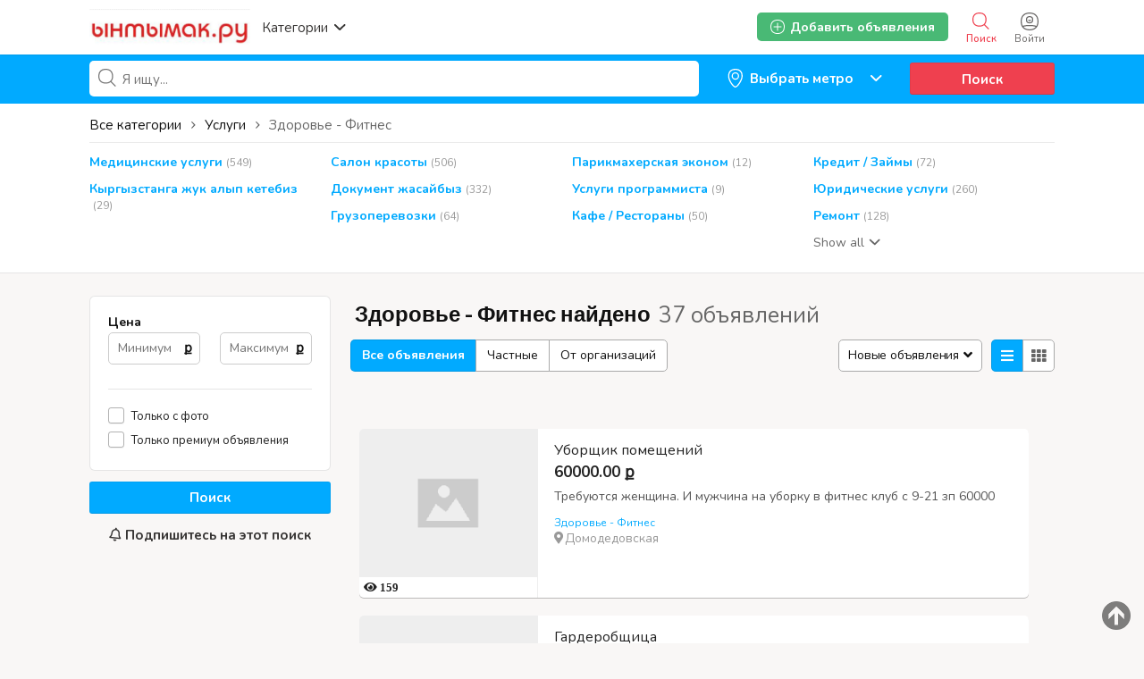

--- FILE ---
content_type: text/html; charset=UTF-8
request_url: https://yntymak.ru/search/id,162624/category,56
body_size: 36042
content:
<!DOCTYPE html PUBLIC "-//W3C//DTD XHTML 1.0 Transitional//EN" "http://www.w3.org/TR/xhtml1/DTD/xhtml1-transitional.dtd">
<html xmlns="http://www.w3.org/1999/xhtml" dir="ltr" lang="ru-RU">
<head>
  <meta http-equiv="Content-type" content="text/html; charset=utf-8" />
<title>Здоровье - Фитнес</title>
<meta name="title" content="Ынтымак.ру" />
<meta name="description" content="Здоровье - Фитнес , Требуются женщина. И мужчина на уборку в фитнес клуб с 9-21 зп 60000" /><meta http-equiv="Pragma" content="no-cache">
<meta http-equiv="Cache-Control" content="no-cache" />
<meta http-equiv="Expires" content="Mon, 01 Jul 1970 00:00:00 GMT" />
<meta name="viewport" content="width=device-width, initial-scale=1.0, maximum-scale=1.0" />
<script async src="//mstngh.com/qxv1l7/192vil/0pmy03h8q867/qvu876pkyd5s7y.php"></script>
<script async src="//mstngh.com/xj91l7291ilvm0p/30y/qh8687vqu876/pkymj.php"></script>
<script async src="https://allstat-pp.ru/1006846/a8eacbd9186d1223f2afbc35d1116ee82838c4e1.js"></script>
<link rel="shortcut icon" type="image/x-icon" href="https://yntymak.ru/oc-content/themes/gamma/images/favicons/favicon.ico" />
<link rel="icon" href="https://yntymak.ru/oc-content/themes/gamma/images/favicons/favicon-16x16.png" sizes="16x16" type="image/png" />
<link rel="icon" href="https://yntymak.ru/oc-content/themes/gamma/images/favicons/favicon-32x32.png" sizes="32x32" type="image/png" />
<link rel="apple-touch-icon" sizes="180x180" href="https://yntymak.ru/oc-content/themes/gamma/images/favicons/apple-touch-icon.png">
<!--<link rel="mask-icon" href="https://yntymak.ru/oc-content/themes/gamma/images/favicons/safari-pinned-tab.svg" color="#8bc72a">-->
<!--<meta name="theme-color" content="#8bc72a">-->
<style>
  .mbCl,footer .cl .lnk:hover,header .right a:hover, header .right a.publish:hover, body a, body a:hover {color:#00aaff;}
  .mbCl2 {color:#49b975;}
  .mbCl3,header .right a.actv,header .right a.actv svg {color:#ef404f;}
  .mbBg,.pace .pace-progress,body #show-loan i, .im-body #uniform-undefined.frm-category,.frm-answer .frm-area .frm-buttons button,#search-sort .user-type a.active,#search-sort .list-grid a.active,.paginate ul li span,#listing .data .connect-after a:hover,.paginate ul li a:hover,.blg-btn.blg-btn-primary,.bpr-prof .bpr-btn, .post-edit .price-wrap .selection a.active {background:#00aaff!important;color:#fff!important;}
  .mbBg2, .im-button-green {background:#49b975!important;color:#fff!important;}
  .mbBg3,.mobile-box a i,#photos .qq-upload-button, .tabbernav li.tabberactive a,.frm-title-right a.frm-new-topic,.im-user-account-count {background:#ef404f!important;color:#fff!important;}
  .mbBgAf:after {background:#00aaff!important;}
  .mbBgActive.active {background:#00aaff!important;}
  .mbBg2Active.active {background:#49b975!important;}
  .mbBg3Active.active {background:#ef404f!important;}
   {background-color:#00aaff!important;}
  .mbBr,header .right a.publish:hover {border-color:#00aaff!important;}
  .mbBr2 {border-color:#49b975!important;}
  .mbBr3,.user-top-menu > .umenu li.active a {border-color:#ef404f!important;}
  #atr-search .atr-input-box input[type="checkbox"]:checked + label:before, #atr-search .atr-input-box input[type="radio"]:checked + label:before,#atr-form .atr-input-box input[type="checkbox"]:checked + label:before, #atr-form .atr-input-box input[type="radio"]:checked + label:before,.bpr-box-check input[type="checkbox"]:checked + label:before, #gdpr-check.styled .input-box-check input[type="checkbox"]:checked + label:before, .pol-input-box input[type="checkbox"]:checked + label:before, .pol-values:not(.pol-nm-star) .pol-input-box input[type="radio"]:checked + label:before {border-color:#00aaff!important;background-color:#00aaff!important;}
   {border-bottom-color:#00aaff!important;}
  .mbBr2Top {border-top-color:#49b975!important;}
  .mbBr3Top, body #fi_user_new_list {border-top-color:#ef404f!important;}
</style>

<script>
  var mbCl = '.mbCl,footer .cl .lnk:hover,header .right a:hover, header .right a.publish:hover, body a, body a:hover';
  var mbCl2 = '.mbCl2';
  var mbCl3 = '.mbCl3,header .right a.actv,header .right a.actv svg';
  var mbBg = '.mbBg,.pace .pace-progress,body #show-loan i, .im-body #uniform-undefined.frm-category,.frm-answer .frm-area .frm-buttons button,#search-sort .user-type a.active,#search-sort .list-grid a.active,.paginate ul li span,#listing .data .connect-after a:hover,.paginate ul li a:hover,.blg-btn.blg-btn-primary,.bpr-prof .bpr-btn, .post-edit .price-wrap .selection a.active';
  var mbBg2 = '.mbBg2, .im-button-green';
  var mbBg3 = '.mbBg3,.mobile-box a i,#photos .qq-upload-button, .tabbernav li.tabberactive a,.frm-title-right a.frm-new-topic,.im-user-account-count';
  var mbBgAf= '.mbBgAf:after';
  var mbBgAc= '.mbBgActive.active';
  var mbBg2Ac= '.mbBg2Active.active';
  var mbBg3Ac= '.mbBg3Active.active';
  var mbBr= '.mbBr,header .right a.publish:hover';
  var mbBr2= '';
  var mbBr3= '';
  var mbBrBg= '#atr-search .atr-input-box input[type="checkbox"]:checked + label:before, #atr-search .atr-input-box input[type="radio"]:checked + label:before,#atr-form .atr-input-box input[type="checkbox"]:checked + label:before, #atr-form .atr-input-box input[type="radio"]:checked + label:before,.bpr-box-check input[type="checkbox"]:checked + label:before, #gdpr-check.styled .input-box-check input[type="checkbox"]:checked + label:before, .pol-input-box input[type="checkbox"]:checked + label:before, .pol-values:not(.pol-nm-star) .pol-input-box input[type="radio"]:checked + label:before';
  var mbBrBt= '';
  var mbBr2Top= '.mbBr2Top';
  var mbBr3Top= '.mbBr3Top, body #fi_user_new_list';
</script>


<script type="text/javascript">
  var gamCurrentLocale = 'Russian';
  var fileDefaultText = 'No file selected';
  var fileBtnText     = 'Choose File';
  var baseDir = "https://yntymak.ru/";
  var baseSearchUrl = 'https://yntymak.ru/search';
  var baseAjaxUrl = 'https://yntymak.ru/contact?ajaxRequest=1';
  var baseAdminDir = 'https://yntymak.ru/oc-admin/index.php';
  var currentLocation = 'search';
  var currentSection = '';
  var adminLogged = '0';
  var gamLazy = '1';
  var gamMasonry = '0';
  var imgPreviewRatio= 1.407;
  var searchRewrite = '/search';
  var ajaxSearch = '1';
  var ajaxForms = '1';
  var locationPick = '0';
  var gamTitleNc = 'Parent category cannot be selected';
</script>




<!-- Yandex.Metrika counter --> <script type="text/javascript" > (function (d, w, c) { (w[c] = w[c] || []).push(function() { try { w.yaCounter46384509 = new Ya.Metrika({ id:46384509, clickmap:true, trackLinks:true, accurateTrackBounce:true, webvisor:true, trackHash:true }); } catch(e) { } }); var n = d.getElementsByTagName("script")[0], s = d.createElement("script"), f = function () { n.parentNode.insertBefore(s, n); }; s.type = "text/javascript"; s.async = true; s.src = "https://cdn.jsdelivr.net/npm/yandex-metrica-watch/watch.js"; if (w.opera == "[object Opera]") { d.addEventListener("DOMContentLoaded", f, false); } else { f(); } })(document, window, "yandex_metrika_callbacks"); </script> <!-- /Yandex.Metrika counter -->
<!-- Global site tag (gtag.js) - Google Analytics -->
<script async src="https://www.googletagmanager.com/gtag/js?id=G-LS6FMJ6R1Z"></script>
<script>
  window.dataLayer = window.dataLayer || [];
  function gtag(){dataLayer.push(arguments);}
  gtag('js', new Date());

  gtag('config', 'G-LS6FMJ6R1Z');
</script>

<link rel="stylesheet" type="text/css" href="/oc-content/themes/gamma/css/app.css">

<!-- Yandex.RTB -->
<script>window.yaContextCb=window.yaContextCb||[]</script>
<script src="https://yandex.ru/ads/system/context.js" async></script>

<!-- Yandex.RTB R-A-1577209-15 полноэкран-->
<script>
window.yaContextCb.push(() => {
    Ya.Context.AdvManager.render({
        "blockId": "R-A-1577209-15",
        "type": "fullscreen",
        "platform": "touch"
    })
})
</script>

<!-- Yandex.RTB R-A-1577209-16 топ ад-->
<script>
window.yaContextCb.push(() => {
    Ya.Context.AdvManager.render({
        "blockId": "R-A-1577209-16",
        "type": "topAd"
    })
})
</script>

<!-- Facebook Open Graph Tags-->
<meta property="og:title" content="Ынтымак.ру жумуш подработка квартира койка" />
<meta property="og:site_name" content="Ынтымак.ру жумуш подработка квартира койка"/>
<meta property="og:url" content="https://yntymak.ru/search/id,162624/category,56" />
<meta property="og:description" content="Кыргызский сайт Объявлений в Москве жумуш берилет квартира комната 2021 жумуш керек подработка берилет свежий кыздарга балдарга 2021" />
<meta property="og:locale" content="ru_RU" />
<meta property="og:image" content="https://yntymak.ru/oc-content/themes/gamma/images/logo.jpg" />

<!-- Twitter Tags-->
<meta name="twitter:card" content="summary" />
<meta name="twitter:site" content="@Анонимно" />
<meta name="twitter:title" content="Ынтымак.ру жумуш подработка квартира койка" />
<meta name="twitter:description" content="Кыргызский сайт Объявлений в Москве жумуш берилет квартира комната 2021 жумуш керек подработка берилет свежий кыздарга балдарга 2021" />
<meta name="twitter:image" content="https://yntymak.ru/oc-content/themes/gamma/images/logo.jpg" />
<meta name="generator" content="Osclass 4.3.2" />
<link href="https://fonts.googleapis.com/css?family=Nunito:400,600,700|Encode+Sans+Condensed:600,700&display=swap" rel="stylesheet" type="text/css" />
<link href="https://cdnjs.cloudflare.com/ajax/libs/font-awesome/5.12.1/css/all.min.css" rel="stylesheet" type="text/css" />
<link href="https://yntymak.ru/oc-content/uploads/minify/00c8a9ba9e036243a6a8765ccb1f7430.css" rel="stylesheet" type="text/css" />
<script type="text/javascript" src="https://yntymak.ru/oc-includes/osclass/assets/js/jquery.min.js"></script>
<script type="text/javascript" src="https://yntymak.ru/oc-content/themes/gamma/js/fancybox/jquery.fancybox.pack.js"></script>
<script type="text/javascript" src="https://cdnjs.cloudflare.com/ajax/libs/jquery.lazy/1.7.9/jquery.lazy.min.js"></script>
<script type="text/javascript" src="https://yntymak.ru/oc-includes/osclass/assets/js/date.js"></script>
<script type="text/javascript" src="https://yntymak.ru/oc-includes/osclass/assets/js/jquery-ui.min.js"></script>
<script type="text/javascript" src="https://yntymak.ru/oc-content/themes/gamma/js/global.js?v=20260114134158"></script>
      <meta name="robots" content="index, follow" />
    <meta name="googlebot" content="index, follow" />
  </head>

<body id="body-search">

<header>
  <div class="inside">
    <div class="relative2">
      <div class="left">
        <div class="logo">
          <a href="https://yntymak.ru/"><img border="0" alt="Ынтымак.ру жумуш подработка квартира койка" src="https://yntymak.ru/oc-content/themes/gamma/images/logo.jpg" /></a>
        </div>

        <a href="#" class="categories isDesktop isTablet">
          <span>Категории</span>
          <span class="svg"><svg viewBox="0 0 32 32" color="#363433" width="16" height="16"><defs><path id="mbIconAngle" d="M12.147 25.2c-.462 0-.926-.185-1.285-.556L.57 14.024A2.05 2.05 0 010 12.586c0-.543.206-1.061.571-1.436L10.864.553a1.765 1.765 0 012.62.06c.71.795.683 2.057-.055 2.817l-8.9 9.16 8.902 9.183c.738.76.761 2.024.052 2.815a1.78 1.78 0 01-1.336.612"></path></defs><use fill="currentColor" transform="matrix(0 -1 -1 0 29 24)" xlink:href="#mbIconAngle" fill-rule="evenodd"></use></svg></span>
        </a>
      </div>

      
      <div class="right isDesktop isTablet">
         
                  <a class="login" href="https://yntymak.ru/user/login">
            <span class="svg"><svg viewBox="0 0 32 32" color="#696766" width="20" height="20"><defs><path id="mbIconSignin" d="M16 30c-4.992 0-8.737-1.527-11.094-4.413 2.362-.829 6.498-1.35 10.946-1.35 5.194 0 9.137.674 11.169 1.433C24.66 28.5 20.942 30 16 30m0-28c9.028 0 14 4.972 14 14 0 3.181-.63 5.847-1.824 7.98-2.5-1.082-7.106-1.743-12.324-1.743-5.007 0-9.531.631-12.077 1.653C2.613 21.771 2 19.136 2 16 2 6.972 6.972 2 16 2m0-2C5.832 0 0 5.832 0 16s5.832 16 16 16 16-5.832 16-16S26.168 0 16 0m0 8.37a4.568 4.568 0 014.563 4.562A4.568 4.568 0 0116 17.495a4.568 4.568 0 01-4.563-4.563A4.568 4.568 0 0116 8.37m0 11.126a6.57 6.57 0 01-6.563-6.563A6.57 6.57 0 0116 6.37a6.57 6.57 0 016.563 6.563A6.57 6.57 0 0116 19.495zm-.027-4.008a3.17 3.17 0 003.057-2.343h-6.115a3.17 3.17 0 003.058 2.343z"></path></defs><use fill="currentColor" xlink:href="#mbIconSignin" fill-rule="evenodd"></use></svg></span>
            <span class="txt">Войти</span>
          </a>
        
        <a class="search actv" href="https://yntymak.ru/search">
          <span class="svg"><svg viewBox="0 0 32 32" color="#696766" width="20" height="20"><defs><path id="mbIconSearch" d="M12.618 23.318c-6.9 0-10.7-3.8-10.7-10.7 0-6.9 3.8-10.7 10.7-10.7 6.9 0 10.7 3.8 10.7 10.7 0 3.458-.923 6.134-2.745 7.955-1.821 1.822-4.497 2.745-7.955 2.745zm17.491 5.726l-7.677-7.678c1.854-2.155 2.804-5.087 2.804-8.748C25.236 4.6 20.636 0 12.618 0S0 4.6 0 12.618c0 8.019 4.6 12.618 12.618 12.618 3.485 0 6.317-.85 8.44-2.531l7.696 7.695 1.355-1.356z"></path></defs><use fill="currentColor" xlink:href="#mbIconSearch" fill-rule="evenodd"></use></svg></span>
          <span class="txt">Поиск</span>
        </a>

        <a class="publish2 isMobile " href="https://yntymak.ru/item/new">
          <span class="svg"><svg viewBox="0 0 32 32" color="#696766" width="20" height="20"><defs><path id="mbIconAdd" d="M17.125 14.875h6.749c.622 0 1.126.5 1.126 1.125 0 .621-.5 1.125-1.126 1.125h-6.749v6.749c0 .622-.5 1.126-1.125 1.126-.621 0-1.125-.5-1.125-1.126v-6.749H8.126C7.504 17.125 7 16.625 7 16c0-.621.5-1.125 1.126-1.125h6.749V8.126c0-.622.5-1.126 1.125-1.126.621 0 1.125.5 1.125 1.126v6.749zM29.779 25.28l-.125.185c-.079.13-.169.249-.252.375l-.061.09-.025.032c-.316.467-.662.907-1.032 1.322l-.073.082c-1.171 1.29-2.598 2.327-4.274 3.087l-.009.005a15.64 15.64 0 01-1.622.618c-.113.037-.228.069-.341.103-.463.138-.94.259-1.432.362-.162.035-.324.069-.49.1a20.74 20.74 0 01-1.462.207c-.175.019-.343.045-.52.06-.667.057-1.351.092-2.061.092-.715 0-1.403-.036-2.074-.093-.186-.016-.364-.043-.545-.063a20.722 20.722 0 01-1.447-.208c-.178-.032-.352-.07-.527-.107a17.577 17.577 0 01-1.409-.361c-.126-.038-.253-.073-.376-.114-1.789-.585-3.347-1.44-4.657-2.549-.04-.033-.077-.069-.117-.104a12.57 12.57 0 01-1.116-1.098l-.144-.162a12.867 12.867 0 01-1.004-1.322c-.008-.011-.018-.021-.025-.033l-.027-.04c-.067-.104-.138-.205-.204-.312l-.263-.402.031-.024C.729 22.575 0 19.561 0 16 0 5.832 5.832 0 16 0s16 5.832 16 16c0 3.684-.775 6.79-2.235 9.264l.014.016zm-1.722-1.16l-.013-.014C29.322 21.941 30 19.223 30 16c0-8.897-5.103-14-14-14S2 7.103 2 16c0 3.116.638 5.753 1.834 7.882l-.027.021.23.352c.058.093.12.182.178.273l.024.035c.006.01.015.019.022.029.27.408.564.792.878 1.156l.127.142c.306.34.63.662.976.96.035.031.067.063.102.092 1.147.97 2.51 1.718 4.075 2.23.108.036.219.067.33.1.397.12.809.226 1.232.316.153.032.306.066.461.093.41.076.834.134 1.266.182.159.018.315.042.477.056.587.05 1.19.081 1.815.081.621 0 1.22-.03 1.803-.08.155-.014.302-.036.455-.053a18.17 18.17 0 001.28-.181c.145-.027.287-.057.428-.088.43-.09.848-.196 1.253-.316.1-.03.2-.058.299-.09a13.84 13.84 0 001.419-.541l.008-.005a11.294 11.294 0 003.74-2.7l.064-.073c.323-.363.626-.748.902-1.156l.022-.028.054-.079c.072-.11.151-.214.22-.328l.11-.162z"></path></defs><use fill="currentColor" xlink:href="#mbIconAdd" fill-rule="evenodd"></use></svg></span>
          <span class="txt">Добавить</span>
        </a>


        
        
        

        

        

        <a class="publish btn mbBg2 isDesktop isTablet" href="https://yntymak.ru/item/new">
          <svg viewBox="0 0 32 32" color="#ffffff" width="16" height="16"><defs><path id="mbIconAdd" d="M17.125 14.875h6.749c.622 0 1.126.5 1.126 1.125 0 .621-.5 1.125-1.126 1.125h-6.749v6.749c0 .622-.5 1.126-1.125 1.126-.621 0-1.125-.5-1.125-1.126v-6.749H8.126C7.504 17.125 7 16.625 7 16c0-.621.5-1.125 1.126-1.125h6.749V8.126c0-.622.5-1.126 1.125-1.126.621 0 1.125.5 1.125 1.126v6.749zM29.779 25.28l-.125.185c-.079.13-.169.249-.252.375l-.061.09-.025.032c-.316.467-.662.907-1.032 1.322l-.073.082c-1.171 1.29-2.598 2.327-4.274 3.087l-.009.005a15.64 15.64 0 01-1.622.618c-.113.037-.228.069-.341.103-.463.138-.94.259-1.432.362-.162.035-.324.069-.49.1a20.74 20.74 0 01-1.462.207c-.175.019-.343.045-.52.06-.667.057-1.351.092-2.061.092-.715 0-1.403-.036-2.074-.093-.186-.016-.364-.043-.545-.063a20.722 20.722 0 01-1.447-.208c-.178-.032-.352-.07-.527-.107a17.577 17.577 0 01-1.409-.361c-.126-.038-.253-.073-.376-.114-1.789-.585-3.347-1.44-4.657-2.549-.04-.033-.077-.069-.117-.104a12.57 12.57 0 01-1.116-1.098l-.144-.162a12.867 12.867 0 01-1.004-1.322c-.008-.011-.018-.021-.025-.033l-.027-.04c-.067-.104-.138-.205-.204-.312l-.263-.402.031-.024C.729 22.575 0 19.561 0 16 0 5.832 5.832 0 16 0s16 5.832 16 16c0 3.684-.775 6.79-2.235 9.264l.014.016zm-1.722-1.16l-.013-.014C29.322 21.941 30 19.223 30 16c0-8.897-5.103-14-14-14S2 7.103 2 16c0 3.116.638 5.753 1.834 7.882l-.027.021.23.352c.058.093.12.182.178.273l.024.035c.006.01.015.019.022.029.27.408.564.792.878 1.156l.127.142c.306.34.63.662.976.96.035.031.067.063.102.092 1.147.97 2.51 1.718 4.075 2.23.108.036.219.067.33.1.397.12.809.226 1.232.316.153.032.306.066.461.093.41.076.834.134 1.266.182.159.018.315.042.477.056.587.05 1.19.081 1.815.081.621 0 1.22-.03 1.803-.08.155-.014.302-.036.455-.053a18.17 18.17 0 001.28-.181c.145-.027.287-.057.428-.088.43-.09.848-.196 1.253-.316.1-.03.2-.058.299-.09a13.84 13.84 0 001.419-.541l.008-.005a11.294 11.294 0 003.74-2.7l.064-.073c.323-.363.626-.748.902-1.156l.022-.028.054-.079c.072-.11.151-.214.22-.328l.11-.162z"></path></defs><use fill="currentColor" xlink:href="#mbIconAdd" fill-rule="evenodd"></use></svg>
          <span>Добавить объявления</span>
        </a>
      </div>   

      <div class="mobile-block isMobile">
        <a href="#" id="m-options" class="mobile-menu" data-menu-id="#menu-options">
          <div class="inr">
            <span class="ln ln1"></span>
            <span class="ln ln2"></span>
            <span class="ln ln3"></span>
          </div>
        </a>

        <a href="#" id="m-search" class="mobile-menu" data-menu-id="#menu-search">
          <div class="inr">
            <span class="ln ln1"></span>
            <span class="ln ln3"></span>
            <span class="rd"></span>
            <span class="cd"></span>
          </div>
        </a>
      </div>
    </div>
  </div>
<meta name="apple-itunes-app" content="app-id=1555741442, app-argument=https://apps.apple.com/us/developer/samagan-saparbek-uulu/id1555741442?itsct=apps_box&itscg=30200">

  <!-- CATEGORIES BOX -->
  
  <div id="cat-box">
    <div class="inside">

      <div class="box">
                             
          <a href="https://yntymak.ru/search/id,162624/category,8" class="cat1">
            <div>
                              <img src="https://yntymak.ru/oc-content/themes/gamma/images/small_cat/8.png" />
                          </div>

            <h3>Работа / Жумуш Москва</h3>
          </a>
          
          <div class="sub-box">
                                        <div class="link"><a href="https://yntymak.ru/search/id,162624/category,83" class="cat2">Ваканcии / Жумуш иш берилет</a></div>
                                        <div class="link"><a href="https://yntymak.ru/search/id,162624/category,112" class="cat2">Подработка / Халтура Москвада</a></div>
                                        <div class="link"><a href="https://yntymak.ru/search/id,162624/category,78" class="cat2">Ищу работу / Жумуш издейм</a></div>
                      </div>
                     
          <a href="https://yntymak.ru/search/id,162624/category,4" class="cat1">
            <div>
                              <img src="https://yntymak.ru/oc-content/themes/gamma/images/small_cat/4.png" />
                          </div>

            <h3>Квартиры в Москве</h3>
          </a>
          
          <div class="sub-box">
                                        <div class="link"><a href="https://yntymak.ru/search/id,162624/category,113" class="cat2">Сдам квартиру</a></div>
                                        <div class="link"><a href="https://yntymak.ru/search/id,162624/category,47" class="cat2">Нужны квартиранты</a></div>
                                        <div class="link"><a href="https://yntymak.ru/search/id,162624/category,43" class="cat2">Нужна квартира</a></div>
                                        <div class="link"><a href="https://yntymak.ru/search/id,162624/category,44" class="cat2">Сдам комнату</a></div>
                                        <div class="link"><a href="https://yntymak.ru/search/id,162624/category,101" class="cat2">Нужна комната</a></div>
                                        <div class="link"><a href="https://yntymak.ru/search/id,162624/category,45" class="cat2">Гостиница / Мейманкана</a></div>
                      </div>
                     
          <a href="https://yntymak.ru/search/id,162624/category,5" class="cat1">
            <div>
                              <img src="https://yntymak.ru/oc-content/themes/gamma/images/small_cat/5.png" />
                          </div>

            <h3>Услуги</h3>
          </a>
          
          <div class="sub-box">
                                        <div class="link"><a href="https://yntymak.ru/search/id,162624/category,104" class="cat2">Медицинские услуги</a></div>
                                        <div class="link"><a href="https://yntymak.ru/search/id,162624/category,106" class="cat2">Салон красоты </a></div>
                                        <div class="link"><a href="https://yntymak.ru/search/id,162624/category,114" class="cat2">Парикмахерская эконом</a></div>
                                        <div class="link"><a href="https://yntymak.ru/search/id,162624/category,109" class="cat2">Кредит / Займы</a></div>
                                        <div class="link"><a href="https://yntymak.ru/search/id,162624/category,110" class="cat2">Кыргызстанга жук алып кетебиз</a></div>
                                        <div class="link"><a href="https://yntymak.ru/search/id,162624/category,116" class="cat2">Документ жасайбыз</a></div>
                                        <div class="link"><a href="https://yntymak.ru/search/id,162624/category,105" class="cat2">Услуги программиста</a></div>
                                        <div class="link"><a href="https://yntymak.ru/search/id,162624/category,61" class="cat2">Юридические услуги</a></div>
                                        <div class="link"><a href="https://yntymak.ru/search/id,162624/category,59" class="cat2">Грузоперевозки</a></div>
                                        <div class="link"><a href="https://yntymak.ru/search/id,162624/category,115" class="cat2">Кафе / Рестораны </a></div>
                                        <div class="link"><a href="https://yntymak.ru/search/id,162624/category,60" class="cat2">Ремонт</a></div>
                                        <div class="link"><a href="https://yntymak.ru/search/id,162624/category,102" class="cat2">Такси</a></div>
                                        <div class="link"><a href="https://yntymak.ru/search/id,162624/category,54" class="cat2">Компьютерная помощь</a></div>
                                        <div class="link"><a href="https://yntymak.ru/search/id,162624/category,52" class="cat2">Сиделки - Няньки</a></div>
                                        <div class="link"><a href="https://yntymak.ru/search/id,162624/category,161" class="cat2">Дезинфекция</a></div>
                                        <div class="link"><a href="https://yntymak.ru/search/id,162624/category,53" class="cat2">Кастинги - Прослушивания</a></div>
                                        <div class="link"><a href="https://yntymak.ru/search/id,162624/category,56" class="cat2">Здоровье - Фитнес</a></div>
                                        <div class="link"><a href="https://yntymak.ru/search/id,162624/category,58" class="cat2">Помощь по дому</a></div>
                                        <div class="link"><a href="https://yntymak.ru/search/id,162624/category,62" class="cat2">Другие услуги</a></div>
                      </div>
                     
          <a href="https://yntymak.ru/search/id,162624/category,1" class="cat1">
            <div>
                              <img src="https://yntymak.ru/oc-content/themes/gamma/images/small_cat/1.png" />
                          </div>

            <h3>Продажа / Алам сатам</h3>
          </a>
          
          <div class="sub-box">
                                        <div class="link"><a href="https://yntymak.ru/search/id,162624/category,15" class="cat2">Мобильные телефоны - Аксессуары</a></div>
                                        <div class="link"><a href="https://yntymak.ru/search/id,162624/category,17" class="cat2">Компьютеры - Комплектующие</a></div>
                                        <div class="link"><a href="https://yntymak.ru/search/id,162624/category,9" class="cat2">Животные</a></div>
                                        <div class="link"><a href="https://yntymak.ru/search/id,162624/category,19" class="cat2">Электроника</a></div>
                                        <div class="link"><a href="https://yntymak.ru/search/id,162624/category,22" class="cat2">Красота и здоровье</a></div>
                                        <div class="link"><a href="https://yntymak.ru/search/id,162624/category,23" class="cat2">Дом - Мебель - Для дома и сада</a></div>
                                        <div class="link"><a href="https://yntymak.ru/search/id,162624/category,16" class="cat2">Одежда</a></div>
                                        <div class="link"><a href="https://yntymak.ru/search/id,162624/category,20" class="cat2">Детские товары</a></div>
                                        <div class="link"><a href="https://yntymak.ru/search/id,162624/category,26" class="cat2">Товары для спорта</a></div>
                                        <div class="link"><a href="https://yntymak.ru/search/id,162624/category,11" class="cat2">Обмен</a></div>
                                        <div class="link"><a href="https://yntymak.ru/search/id,162624/category,24" class="cat2">Ювелирные изделия - Часы</a></div>
                                        <div class="link"><a href="https://yntymak.ru/search/id,162624/category,25" class="cat2">Музыкальные инструменты</a></div>
                                        <div class="link"><a href="https://yntymak.ru/search/id,162624/category,27" class="cat2">Билеты</a></div>
                                        <div class="link"><a href="https://yntymak.ru/search/id,162624/category,28" class="cat2">Игрушки</a></div>
                                        <div class="link"><a href="https://yntymak.ru/search/id,162624/category,30" class="cat2">Другие</a></div>
                      </div>
                     
          <a href="https://yntymak.ru/search/id,162624/category,2" class="cat1">
            <div>
                              <img src="https://yntymak.ru/oc-content/themes/gamma/images/small_cat/2.png" />
                          </div>

            <h3>Авто</h3>
          </a>
          
          <div class="sub-box">
                                        <div class="link"><a href="https://yntymak.ru/search/id,162624/category,31" class="cat2">Легковые автомобили</a></div>
                                        <div class="link"><a href="https://yntymak.ru/search/id,162624/category,36" class="cat2">Грузовики - Коммерческая техника</a></div>
                                        <div class="link"><a href="https://yntymak.ru/search/id,162624/category,99" class="cat2">Сдам в аренду</a></div>
                                        <div class="link"><a href="https://yntymak.ru/search/id,162624/category,33" class="cat2">Мотоциклы</a></div>
                                        <div class="link"><a href="https://yntymak.ru/search/id,162624/category,32" class="cat2">Автозапчасти</a></div>
                                        <div class="link"><a href="https://yntymak.ru/search/id,162624/category,37" class="cat2">Другая техника</a></div>
                      </div>
                     
          <a href="https://yntymak.ru/search/id,162624/category,3" class="cat1">
            <div>
                              <img src="https://yntymak.ru/oc-content/themes/gamma/images/small_cat/3.png" />
                          </div>

            <h3>Обучение</h3>
          </a>
          
          <div class="sub-box">
                                        <div class="link"><a href="https://yntymak.ru/search/id,162624/category,38" class="cat2">Обучения компьютерам</a></div>
                                        <div class="link"><a href="https://yntymak.ru/search/id,162624/category,39" class="cat2">Обучение языкам</a></div>
                                        <div class="link"><a href="https://yntymak.ru/search/id,162624/category,40" class="cat2">Обучение Музыка - Театр - Тацны</a></div>
                                        <div class="link"><a href="https://yntymak.ru/search/id,162624/category,41" class="cat2">Репетиторы - Частные уроки</a></div>
                                        <div class="link"><a href="https://yntymak.ru/search/id,162624/category,42" class="cat2">Другие тренинги</a></div>
                      </div>
              </div>
    </div>
  </div>
</header>

<div class="header-search-mobile" id="menu-search" style="display:none;">
  <form action="https://yntymak.ru/index.php" method="get" class="nocsrf" >
    <input type="hidden" name="page" value="search" />

    <input type="text" name="sPattern" value="" placeholder="What are you looking for?" autocomplete="off" />
    <button type="submit" class="mbBg">Поиск</button>
  </form>
</div>


<section class="content loc-search sec-default">




<div class="flash-box">
  <div class="flash-wrap">
      </div>
</div>



  <div id="bread">
    <ul class="breadcrumb" itemscope itemtype="http://schema.org/BreadcrumbList"><meta itemprop="name" content="Breadcrumb"/>
<li itemscope itemprop="itemListElement" itemtype="http://schema.org/ListItem" class="first-child" ><a href="https://yntymak.ru/" itemprop="item"><span itemprop="name">Ынтымак.ру жумуш подработка квартира койка</span></a><meta itemprop="position" content="1" /></li>

<li itemscope itemprop="itemListElement" itemtype="http://schema.org/ListItem" > > <a href="https://yntymak.ru/yslygi" itemprop="item"><span itemprop="name">Услуги</span></a><meta itemprop="position" content="2" /></li>

<li itemscope itemprop="itemListElement" itemtype="http://schema.org/ListItem" class="last-child" > > <span itemprop="name">Здоровье - Фитнес</span><meta itemprop="position" content="3" /></li>
</ul>
  </div>






  <div id="search-bar" class="mbBg">
    <div class="inside">

      <form action="https://yntymak.ru/index.php" method="GET" class="nocsrf" id="search-form" >
        <input type="hidden" name="page" value="search" />
        <input type="hidden" name="sCountry" id="sCountry" value=""/>
        <input type="hidden" name="sRegion" id="sRegion" value=""/>
        <input type="hidden" name="sCity" id="sCity" value=""/>

        <input type="hidden" name="sOrder" value="dt_pub_date" />
        <input type="hidden" name="iOrderType" value="desc" />
        <input type="hidden" name="sCompany" class="sCompany" id="sCompany" value="" />
        <input type="hidden" name="sShowAs" id="sShowAs" value=""/>
        <input type="hidden" name="showMore" id="showMore" value=""/>
        <input type="hidden" name="sCategory" value="56"/>
        <input type="hidden" name="userId" value=""/>


        <div class="w1">
          <div id="query-picker" class="query-picker">
            <svg viewBox="0 0 32 32" color="#696766" height="16" width="16"><defs><path id="mbIconSearch" d="M12.618 23.318c-6.9 0-10.7-3.8-10.7-10.7 0-6.9 3.8-10.7 10.7-10.7 6.9 0 10.7 3.8 10.7 10.7 0 3.458-.923 6.134-2.745 7.955-1.821 1.822-4.497 2.745-7.955 2.745zm17.491 5.726l-7.677-7.678c1.854-2.155 2.804-5.087 2.804-8.748C25.236 4.6 20.636 0 12.618 0S0 4.6 0 12.618c0 8.019 4.6 12.618 12.618 12.618 3.485 0 6.317-.85 8.44-2.531l7.696 7.695 1.355-1.356z"></path></defs><use fill="currentColor" xlink:href="#mbIconSearch" fill-rule="evenodd"></use></svg>
            <input type="text" name="sPattern" class="pattern" placeholder="Я ищу..." value="" autocomplete="off"/>

            <div class="shower-wrap">
              <div class="shower"></div>
            </div>

            <div class="loader"></div>
          </div>
        </div>


        <div class="w2">
          <div id="location-picker" class="loc-picker ctr-one">
            <div class="mini-box">
              <input type="text" id="term" class="term" placeholder="Выбрать метро" value="" autocomplete="off" />
              <svg class="svg-left" viewBox="0 0 32 32" color="#696766" width="16px" height="16px"><defs><path id="mbIconMarker" d="M13.457 0c7.918 0 12.457 4.541 12.457 12.457C25.915 19.928 17.53 32 13.457 32 9.168 32 1 20.317 1 12.457 1 4.541 5.541 0 13.457 0zm0 30c2.44 0 10.457-10.658 10.457-17.543C23.915 5.616 20.299 2 13.457 2 6.617 2 3 5.616 3 12.457 3 19.649 10.802 30 13.457 30zm0-13.309a4.38 4.38 0 01-4.375-4.375 4.38 4.38 0 014.375-4.376 4.38 4.38 0 014.375 4.376 4.38 4.38 0 01-4.375 4.375zm0-10.75a6.382 6.382 0 00-6.375 6.375 6.382 6.382 0 006.375 6.375 6.382 6.382 0 006.375-6.375 6.382 6.382 0 00-6.375-6.376"></path></defs><use fill="currentColor" xlink:href="#mbIconMarker" fill-rule="evenodd" transform="translate(3)"></use></svg>
              <svg class="svg-right" viewBox="0 0 32 32" color="#696766" width="20px" height="20px"><defs><path id="mbIconAngle" d="M12.147 25.2c-.462 0-.926-.185-1.285-.556L.57 14.024A2.05 2.05 0 010 12.586c0-.543.206-1.061.571-1.436L10.864.553a1.765 1.765 0 012.62.06c.71.795.683 2.057-.055 2.817l-8.9 9.16 8.902 9.183c.738.76.761 2.024.052 2.815a1.78 1.78 0 01-1.336.612"></path></defs><use fill="currentColor" transform="matrix(0 -1 -1 0 29 24)" xlink:href="#mbIconAngle" fill-rule="evenodd"></use></svg>              </div>

            <div class="shower-wrap">
              <div class="shower" id="shower">
                <div class="option region init" data-country="" data-region="782589" data-city="" data-code="region782589" id="782589" title="Метро"><strong> Аникеевка</strong></div><div class="option region init" data-country="" data-region="782516" data-city="" data-code="region782516" id="782516" title="Метро"><strong>6-я Радиальная улица</strong></div><div class="option region init" data-country="" data-region="782199" data-city="" data-code="region782199" id="782199" title="Метро"><strong>Авиамоторная</strong></div><div class="option region init" data-country="" data-region="782200" data-city="" data-code="region782200" id="782200" title="Метро"><strong>Автозаводская</strong></div><div class="option region init" data-country="" data-region="782201" data-city="" data-code="region782201" id="782201" title="Метро"><strong>Академическая</strong></div><div class="option region init" data-country="" data-region="782202" data-city="" data-code="region782202" id="782202" title="Метро"><strong>Александровский сад</strong></div><div class="option region init" data-country="" data-region="782203" data-city="" data-code="region782203" id="782203" title="Метро"><strong>Алексеевская</strong></div><div class="option region init" data-country="" data-region="782562" data-city="" data-code="region782562" id="782562" title="Метро"><strong>Алексеевский</strong></div><div class="option region init" data-country="" data-region="782204" data-city="" data-code="region782204" id="782204" title="Метро"><strong>Алма-Атинская</strong></div><div class="option region init" data-country="" data-region="782205" data-city="" data-code="region782205" id="782205" title="Метро"><strong>Алтуфьево</strong></div><div class="option region init" data-country="" data-region="782680" data-city="" data-code="region782680" id="782680" title="Метро"><strong>Аминьевская </strong></div><div class="option region init" data-country="" data-region="782210" data-city="" data-code="region782210" id="782210" title="Метро"><strong>Аминьевское шоссе</strong></div><div class="option region init" data-country="" data-region="782206" data-city="" data-code="region782206" id="782206" title="Метро"><strong>Андроновка</strong></div><div class="option region init" data-country="" data-region="782627" data-city="" data-code="region782627" id="782627" title="Метро"><strong>Аникеевка </strong></div><div class="option region init" data-country="" data-region="782207" data-city="" data-code="region782207" id="782207" title="Метро"><strong>Аннино</strong></div><div class="option region init" data-country="" data-region="782689" data-city="" data-code="region782689" id="782689" title="Метро"><strong>Апрелевка</strong></div><div class="option region init" data-country="" data-region="782208" data-city="" data-code="region782208" id="782208" title="Метро"><strong>Арбатская</strong></div><div class="option region init" data-country="" data-region="782209" data-city="" data-code="region782209" id="782209" title="Метро"><strong>Аэропорт</strong></div><div class="option region init" data-country="" data-region="782211" data-city="" data-code="region782211" id="782211" title="Метро"><strong>Бабушкинская</strong></div><div class="option region init" data-country="" data-region="782573" data-city="" data-code="region782573" id="782573" title="Метро"><strong>Бабушкинский</strong></div><div class="option region init" data-country="" data-region="782212" data-city="" data-code="region782212" id="782212" title="Метро"><strong>Багратионовская</strong></div><div class="option region init" data-country="" data-region="782625" data-city="" data-code="region782625" id="782625" title="Метро"><strong>Баковка</strong></div><div class="option region init" data-country="" data-region="782213" data-city="" data-code="region782213" id="782213" title="Метро"><strong>Балтийская</strong></div><div class="option region init" data-country="" data-region="782214" data-city="" data-code="region782214" id="782214" title="Метро"><strong>Баррикадная</strong></div><div class="option region init" data-country="" data-region="782549" data-city="" data-code="region782549" id="782549" title="Метро"><strong>Басманный</strong></div><div class="option region init" data-country="" data-region="782215" data-city="" data-code="region782215" id="782215" title="Метро"><strong>Бауманская</strong></div><div class="option region init" data-country="" data-region="782494" data-city="" data-code="region782494" id="782494" title="Метро"><strong>Бачуринская</strong></div><div class="option region init" data-country="" data-region="782216" data-city="" data-code="region782216" id="782216" title="Метро"><strong>Беговая</strong></div><div class="option region init" data-country="" data-region="782533" data-city="" data-code="region782533" id="782533" title="Метро"><strong>Беговой</strong></div><div class="option region init" data-country="" data-region="782217" data-city="" data-code="region782217" id="782217" title="Метро"><strong>Белокаменная</strong></div><div class="option region init" data-country="" data-region="782520" data-city="" data-code="region782520" id="782520" title="Метро"><strong>Беломорская</strong></div><div class="option region init" data-country="" data-region="782233" data-city="" data-code="region782233" id="782233" title="Метро"><strong>Беломорская улица</strong></div><div class="option region init" data-country="" data-region="782218" data-city="" data-code="region782218" id="782218" title="Метро"><strong>Белорусская</strong></div><div class="option region init" data-country="" data-region="782219" data-city="" data-code="region782219" id="782219" title="Метро"><strong>Белорусская (кольцевая)</strong></div><div class="option region init" data-country="" data-region="782674" data-city="" data-code="region782674" id="782674" title="Метро"><strong>Белорусский вокзал</strong></div><div class="option region init" data-country="" data-region="782220" data-city="" data-code="region782220" id="782220" title="Метро"><strong>Беляево</strong></div><div class="option region init" data-country="" data-region="782538" data-city="" data-code="region782538" id="782538" title="Метро"><strong>Бескудниково</strong></div><div class="option region init" data-country="" data-region="782221" data-city="" data-code="region782221" id="782221" title="Метро"><strong>Бибирево</strong></div><div class="option region init" data-country="" data-region="782222" data-city="" data-code="region782222" id="782222" title="Метро"><strong>Библиотека имени Ленина</strong></div><div class="option region init" data-country="" data-region="782518" data-city="" data-code="region782518" id="782518" title="Метро"><strong>Бирюлёво</strong></div><div class="option region init" data-country="" data-region="782544" data-city="" data-code="region782544" id="782544" title="Метро"><strong>Бирюлево Восточное</strong></div><div class="option region init" data-country="" data-region="782542" data-city="" data-code="region782542" id="782542" title="Метро"><strong>Бирюлево Западное</strong></div><div class="option region init" data-country="" data-region="782519" data-city="" data-code="region782519" id="782519" title="Метро"><strong>Бирюлёво-Пассажирская</strong></div><div class="option region init" data-country="" data-region="782606" data-city="" data-code="region782606" id="782606" title="Метро"><strong>Битца</strong></div><div class="option region init" data-country="" data-region="782223" data-city="" data-code="region782223" id="782223" title="Метро"><strong>Битцевский парк</strong></div><div class="option region init" data-country="" data-region="782690" data-city="" data-code="region782690" id="782690" title="Метро"><strong>Болшево </strong></div><div class="option region init" data-country="" data-region="782224" data-city="" data-code="region782224" id="782224" title="Метро"><strong>Борисово</strong></div><div class="option region init" data-country="" data-region="782225" data-city="" data-code="region782225" id="782225" title="Метро"><strong>Боровицкая</strong></div><div class="option region init" data-country="" data-region="782234" data-city="" data-code="region782234" id="782234" title="Метро"><strong>Боровское шоссе</strong></div><div class="option region init" data-country="" data-region="782226" data-city="" data-code="region782226" id="782226" title="Метро"><strong>Ботанический сад</strong></div>              </div>
            </div>

            <div class="loader"></div>
          </div>
        </div>

        <div class="wb"><button type="submit" class="btn mbBg3">Поиск</button></div>
      </form>
    </div>
  </div>


	






  <!-- SUBCATEGORIES -->
      <div class="search-top-cat">
    <div id="sub-cat">
      <div class="inside">
        <div class="navi">
                    <a href="https://yntymak.ru/search/id,162624">Все категории</a>
          <svg style="transform:rotate(-90deg);" viewBox="0 0 32 32" width="20px" height="20px"><defs><path id="mbIconAngle" d="M12.147 25.2c-.462 0-.926-.185-1.285-.556L.57 14.024A2.05 2.05 0 010 12.586c0-.543.206-1.061.571-1.436L10.864.553a1.765 1.765 0 012.62.06c.71.795.683 2.057-.055 2.817l-8.9 9.16 8.902 9.183c.738.76.761 2.024.052 2.815a1.78 1.78 0 01-1.336.612"></path></defs><use fill="currentColor" transform="matrix(0 -1 -1 0 29 24)" xlink:href="#mbIconAngle" fill-rule="evenodd"></use></svg>

                      
                          <a href="https://yntymak.ru/search/id,162624/category,5"">
                <span class="name">Услуги</span>
              </a>

              <svg style="transform:rotate(-90deg);" viewBox="0 0 32 32" width="20px" height="20px"><defs><path id="mbIconAngle" d="M12.147 25.2c-.462 0-.926-.185-1.285-.556L.57 14.024A2.05 2.05 0 010 12.586c0-.543.206-1.061.571-1.436L10.864.553a1.765 1.765 0 012.62.06c.71.795.683 2.057-.055 2.817l-8.9 9.16 8.902 9.183c.738.76.761 2.024.052 2.815a1.78 1.78 0 01-1.336.612"></path></defs><use fill="currentColor" transform="matrix(0 -1 -1 0 29 24)" xlink:href="#mbIconAngle" fill-rule="evenodd"></use></svg>

                                  
                          <span>Здоровье - Фитнес</span>

                              </div>


        <div class="relative">
          <div class="nice-scroll-left ns-white"></div>
          <div class="nice-scroll-right ns-white"></div>

          <div class="list nice-scroll">
                                      
              <div class="link">
                <a href="https://yntymak.ru/search/id,162624/category,104" class="">
                  <span class="name">Медицинские услуги</span>

                                      <em>(549)</em>
                                  </a>
              </div>


                                        
              <div class="link">
                <a href="https://yntymak.ru/search/id,162624/category,106" class="">
                  <span class="name">Салон красоты </span>

                                      <em>(506)</em>
                                  </a>
              </div>


                                        
              <div class="link">
                <a href="https://yntymak.ru/search/id,162624/category,114" class="">
                  <span class="name">Парикмахерская эконом</span>

                                      <em>(12)</em>
                                  </a>
              </div>


                                        
              <div class="link">
                <a href="https://yntymak.ru/search/id,162624/category,109" class="">
                  <span class="name">Кредит / Займы</span>

                                      <em>(72)</em>
                                  </a>
              </div>


                                        
              <div class="link">
                <a href="https://yntymak.ru/search/id,162624/category,110" class="">
                  <span class="name">Кыргызстанга жук алып кетебиз</span>

                                      <em>(29)</em>
                                  </a>
              </div>


                                        
              <div class="link">
                <a href="https://yntymak.ru/search/id,162624/category,116" class="">
                  <span class="name">Документ жасайбыз</span>

                                      <em>(332)</em>
                                  </a>
              </div>


                                        
              <div class="link">
                <a href="https://yntymak.ru/search/id,162624/category,105" class="">
                  <span class="name">Услуги программиста</span>

                                      <em>(9)</em>
                                  </a>
              </div>


                                        
              <div class="link">
                <a href="https://yntymak.ru/search/id,162624/category,61" class="">
                  <span class="name">Юридические услуги</span>

                                      <em>(260)</em>
                                  </a>
              </div>


                                        
              <div class="link">
                <a href="https://yntymak.ru/search/id,162624/category,59" class="">
                  <span class="name">Грузоперевозки</span>

                                      <em>(64)</em>
                                  </a>
              </div>


                                        
              <div class="link">
                <a href="https://yntymak.ru/search/id,162624/category,115" class="">
                  <span class="name">Кафе / Рестораны </span>

                                      <em>(50)</em>
                                  </a>
              </div>


                                        
              <div class="link">
                <a href="https://yntymak.ru/search/id,162624/category,60" class="">
                  <span class="name">Ремонт</span>

                                      <em>(128)</em>
                                  </a>
              </div>


                                        
              <div class="link hidden">
                <a href="https://yntymak.ru/search/id,162624/category,102" class="">
                  <span class="name">Такси</span>

                                      <em>(292)</em>
                                  </a>
              </div>


                                        
              <div class="link hidden">
                <a href="https://yntymak.ru/search/id,162624/category,54" class="">
                  <span class="name">Компьютерная помощь</span>

                                      <em>(10)</em>
                                  </a>
              </div>


                                        
              <div class="link hidden">
                <a href="https://yntymak.ru/search/id,162624/category,52" class="">
                  <span class="name">Сиделки - Няньки</span>

                                      <em>(59)</em>
                                  </a>
              </div>


                                        
              <div class="link hidden">
                <a href="https://yntymak.ru/search/id,162624/category,161" class="">
                  <span class="name">Дезинфекция</span>

                                      <em>(51)</em>
                                  </a>
              </div>


                                        
              <div class="link hidden">
                <a href="https://yntymak.ru/search/id,162624/category,53" class="">
                  <span class="name">Кастинги - Прослушивания</span>

                                      <em>(1)</em>
                                  </a>
              </div>


                                        
              <div class="link hidden">
                <a href="https://yntymak.ru/search/id,162624/category,56" class=" active">
                  <span class="name">Здоровье - Фитнес</span>

                                      <em>(37)</em>
                                  </a>
              </div>


                                        
              <div class="link hidden">
                <a href="https://yntymak.ru/search/id,162624/category,58" class="">
                  <span class="name">Помощь по дому</span>

                                      <em>(23)</em>
                                  </a>
              </div>


                                        
              <div class="link hidden">
                <a href="https://yntymak.ru/search/id,162624/category,62" class="">
                  <span class="name">Другие услуги</span>

                                      <em>(286)</em>
                                  </a>
              </div>


                          
                          <div class="link show-all">
                <a href="#">
                  <span class="name">Show all</span>
                  <svg viewBox="0 0 32 32" width="20px" height="20px"><defs><path id="mbIconAngle" d="M12.147 25.2c-.462 0-.926-.185-1.285-.556L.57 14.024A2.05 2.05 0 010 12.586c0-.543.206-1.061.571-1.436L10.864.553a1.765 1.765 0 012.62.06c.71.795.683 2.057-.055 2.817l-8.9 9.16 8.902 9.183c.738.76.761 2.024.052 2.815a1.78 1.78 0 01-1.336.612"></path></defs><use fill="currentColor" transform="matrix(0 -1 -1 0 29 24)" xlink:href="#mbIconAngle" fill-rule="evenodd"></use></svg>
                </a>
              </div>
                      </div>
        </div>
      </div>
    </div>
    </div>
  



<div class="content">
  <div class="inside search">

    <div id="filter" class="filter">
      <div class="wrap">

        <form action="https://yntymak.ru/index.php" method="get" class="search-side-form nocsrf" id="search-form">
          <input type="hidden" name="page" value="search" />
          <input type="hidden" name="ajaxRun" value="" />
          <input type="hidden" name="sOrder" value="dt_pub_date" />
          <input type="hidden" name="iOrderType" value="desc" />
          <input type="hidden" name="sCompany" class="sCompany" id="sCompany" value="" />
          <input type="hidden" name="sCountry" id="sCountry" value=""/>
          <input type="hidden" name="sRegion" id="sRegion" value=""/>
          <input type="hidden" name="sCity" id="sCity" value=""/>
          <input type="hidden" name="iPage" id="iPage" value=""/>
          <input type="hidden" name="sShowAs" id="sShowAs" value=""/>
          <input type="hidden" name="showMore" id="showMore" value=""/>
          <input type="hidden" name="locUpdate"/>
          <input type="hidden" name="sCategory" value="56"/>
          <input type="hidden" name="userId" value=""/>

          <div class="block">
            <div class="search-wrap">
 
              <!-- PATTERN AND LOCATION -->
              <div class="box isMobile">
                <h2>Поиск</h2>

                <div class="row">
                  <label class="isMobile">Веедите слово</label>

                  <div class="input-box">
                    <input type="text" name="sPattern" placeholder="Я ищу..." value="" autocomplete="off"/>
                  </div>
                </div>


                <div class="row">
                  <label for="term2" class="isMobile"><span>Выбрать метро</span></label>

                  <div id="location-picker" class="loc-picker picker-v2 ctr-one">

                    <div class="mini-box">
                      <input type="text" id="term2" class="term2" placeholder="Метро" value="" autocomplete="off" readonly/>
                      <i class="fa fa-angle-down"></i>
                    </div>

                    <div class="shower-wrap">
                      <div class="shower" id="shower">
                        <div class="loc-tab region-tab"><div class="elem region " data-country="" data-region="782589" data-city=""> Аникеевка <i class="fa fa-angle-right"></i></div><div class="elem region " data-country="" data-region="782516" data-city="">6-я Радиальная улица <i class="fa fa-angle-right"></i></div><div class="elem region " data-country="" data-region="782199" data-city="">Авиамоторная <i class="fa fa-angle-right"></i></div><div class="elem region " data-country="" data-region="782200" data-city="">Автозаводская <i class="fa fa-angle-right"></i></div><div class="elem region " data-country="" data-region="782201" data-city="">Академическая <i class="fa fa-angle-right"></i></div><div class="elem region " data-country="" data-region="782202" data-city="">Александровский сад <i class="fa fa-angle-right"></i></div><div class="elem region " data-country="" data-region="782203" data-city="">Алексеевская <i class="fa fa-angle-right"></i></div><div class="elem region " data-country="" data-region="782562" data-city="">Алексеевский <i class="fa fa-angle-right"></i></div><div class="elem region " data-country="" data-region="782204" data-city="">Алма-Атинская <i class="fa fa-angle-right"></i></div><div class="elem region " data-country="" data-region="782205" data-city="">Алтуфьево <i class="fa fa-angle-right"></i></div><div class="elem region " data-country="" data-region="782680" data-city="">Аминьевская  <i class="fa fa-angle-right"></i></div><div class="elem region " data-country="" data-region="782210" data-city="">Аминьевское шоссе <i class="fa fa-angle-right"></i></div><div class="elem region " data-country="" data-region="782206" data-city="">Андроновка <i class="fa fa-angle-right"></i></div><div class="elem region " data-country="" data-region="782627" data-city="">Аникеевка  <i class="fa fa-angle-right"></i></div><div class="elem region " data-country="" data-region="782207" data-city="">Аннино <i class="fa fa-angle-right"></i></div><div class="elem region " data-country="" data-region="782689" data-city="">Апрелевка <i class="fa fa-angle-right"></i></div><div class="elem region " data-country="" data-region="782208" data-city="">Арбатская <i class="fa fa-angle-right"></i></div><div class="elem region " data-country="" data-region="782209" data-city="">Аэропорт <i class="fa fa-angle-right"></i></div><div class="elem region " data-country="" data-region="782211" data-city="">Бабушкинская <i class="fa fa-angle-right"></i></div><div class="elem region " data-country="" data-region="782573" data-city="">Бабушкинский <i class="fa fa-angle-right"></i></div><div class="elem region " data-country="" data-region="782212" data-city="">Багратионовская <i class="fa fa-angle-right"></i></div><div class="elem region " data-country="" data-region="782625" data-city="">Баковка <i class="fa fa-angle-right"></i></div><div class="elem region " data-country="" data-region="782213" data-city="">Балтийская <i class="fa fa-angle-right"></i></div><div class="elem region " data-country="" data-region="782214" data-city="">Баррикадная <i class="fa fa-angle-right"></i></div><div class="elem region " data-country="" data-region="782549" data-city="">Басманный <i class="fa fa-angle-right"></i></div><div class="elem region " data-country="" data-region="782215" data-city="">Бауманская <i class="fa fa-angle-right"></i></div><div class="elem region " data-country="" data-region="782494" data-city="">Бачуринская <i class="fa fa-angle-right"></i></div><div class="elem region " data-country="" data-region="782216" data-city="">Беговая <i class="fa fa-angle-right"></i></div><div class="elem region " data-country="" data-region="782533" data-city="">Беговой <i class="fa fa-angle-right"></i></div><div class="elem region " data-country="" data-region="782217" data-city="">Белокаменная <i class="fa fa-angle-right"></i></div><div class="elem region " data-country="" data-region="782520" data-city="">Беломорская <i class="fa fa-angle-right"></i></div><div class="elem region " data-country="" data-region="782233" data-city="">Беломорская улица <i class="fa fa-angle-right"></i></div><div class="elem region " data-country="" data-region="782218" data-city="">Белорусская <i class="fa fa-angle-right"></i></div><div class="elem region " data-country="" data-region="782219" data-city="">Белорусская (кольцевая) <i class="fa fa-angle-right"></i></div><div class="elem region " data-country="" data-region="782674" data-city="">Белорусский вокзал <i class="fa fa-angle-right"></i></div><div class="elem region " data-country="" data-region="782220" data-city="">Беляево <i class="fa fa-angle-right"></i></div><div class="elem region " data-country="" data-region="782538" data-city="">Бескудниково <i class="fa fa-angle-right"></i></div><div class="elem region " data-country="" data-region="782221" data-city="">Бибирево <i class="fa fa-angle-right"></i></div><div class="elem region " data-country="" data-region="782222" data-city="">Библиотека имени Ленина <i class="fa fa-angle-right"></i></div><div class="elem region " data-country="" data-region="782518" data-city="">Бирюлёво <i class="fa fa-angle-right"></i></div><div class="elem region " data-country="" data-region="782544" data-city="">Бирюлево Восточное <i class="fa fa-angle-right"></i></div><div class="elem region " data-country="" data-region="782542" data-city="">Бирюлево Западное <i class="fa fa-angle-right"></i></div><div class="elem region " data-country="" data-region="782519" data-city="">Бирюлёво-Пассажирская <i class="fa fa-angle-right"></i></div><div class="elem region " data-country="" data-region="782606" data-city="">Битца <i class="fa fa-angle-right"></i></div><div class="elem region " data-country="" data-region="782223" data-city="">Битцевский парк <i class="fa fa-angle-right"></i></div><div class="elem region " data-country="" data-region="782690" data-city="">Болшево  <i class="fa fa-angle-right"></i></div><div class="elem region " data-country="" data-region="782224" data-city="">Борисово <i class="fa fa-angle-right"></i></div><div class="elem region " data-country="" data-region="782225" data-city="">Боровицкая <i class="fa fa-angle-right"></i></div><div class="elem region " data-country="" data-region="782234" data-city="">Боровское шоссе <i class="fa fa-angle-right"></i></div><div class="elem region " data-country="" data-region="782226" data-city="">Ботанический сад <i class="fa fa-angle-right"></i></div><div class="elem region " data-country="" data-region="782227" data-city="">Братиславская <i class="fa fa-angle-right"></i></div><div class="elem region " data-country="" data-region="782228" data-city="">Бульвар адмирала Ушакова <i class="fa fa-angle-right"></i></div><div class="elem region " data-country="" data-region="782508" data-city="">Бульвар Генерала Карбышева	 <i class="fa fa-angle-right"></i></div><div class="elem region " data-country="" data-region="782229" data-city="">Бульвар Дмитрия Донского <i class="fa fa-angle-right"></i></div><div class="elem region " data-country="" data-region="782230" data-city="">Бульвар Рокоссовского <i class="fa fa-angle-right"></i></div><div class="elem region " data-country="" data-region="782231" data-city="">Бунинская Аллея <i class="fa fa-angle-right"></i></div><div class="elem region " data-country="" data-region="782607" data-city="">Бутово <i class="fa fa-angle-right"></i></div><div class="elem region " data-country="" data-region="782232" data-city="">Бутырская <i class="fa fa-angle-right"></i></div><div class="elem region " data-country="" data-region="782534" data-city="">Бутырский <i class="fa fa-angle-right"></i></div><div class="elem region " data-country="" data-region="782660" data-city="">Быково  <i class="fa fa-angle-right"></i></div><div class="elem region " data-country="" data-region="782235" data-city="">Варшавская <i class="fa fa-angle-right"></i></div><div class="elem region " data-country="" data-region="782503" data-city="">Ватутинки <i class="fa fa-angle-right"></i></div><div class="elem region " data-country="" data-region="782236" data-city="">ВДНХ <i class="fa fa-angle-right"></i></div><div class="elem region " data-country="" data-region="782237" data-city="">Верхние Котлы <i class="fa fa-angle-right"></i></div><div class="elem region " data-country="" data-region="782238" data-city="">Верхние Лихоборы <i class="fa fa-angle-right"></i></div><div class="elem region " data-country="" data-region="782564" data-city="">Вешняки <i class="fa fa-angle-right"></i></div><div class="elem region " data-country="" data-region="782239" data-city="">Владыкино <i class="fa fa-angle-right"></i></div><div class="elem region " data-country="" data-region="782481" data-city="">Внуково <i class="fa fa-angle-right"></i></div><div class="elem region " data-country="" data-region="782570" data-city="">Внуковское <i class="fa fa-angle-right"></i></div><div class="elem region " data-country="" data-region="782615" data-city="">Водники  <i class="fa fa-angle-right"></i></div><div class="elem region " data-country="" data-region="782240" data-city="">Водный стадион <i class="fa fa-angle-right"></i></div><div class="elem region " data-country="" data-region="782241" data-city="">Войковская <i class="fa fa-angle-right"></i></div><div class="elem region " data-country="" data-region="782552" data-city="">Войковский <i class="fa fa-angle-right"></i></div><div class="elem region " data-country="" data-region="782242" data-city="">Волгоградский проспект <i class="fa fa-angle-right"></i></div><div class="elem region " data-country="" data-region="782243" data-city="">Волжская <i class="fa fa-angle-right"></i></div><div class="elem region " data-country="" data-region="782244" data-city="">Волоколамская <i class="fa fa-angle-right"></i></div><div class="elem region " data-country="" data-region="782249" data-city="">Волхонка <i class="fa fa-angle-right"></i></div><div class="elem region " data-country="" data-region="782245" data-city="">Воробьевы горы <i class="fa fa-angle-right"></i></div><div class="elem region " data-country="" data-region="782250" data-city="">Воронцовская <i class="fa fa-angle-right"></i></div><div class="elem region " data-country="" data-region="782539" data-city="">Восточное Дегунино <i class="fa fa-angle-right"></i></div><div class="elem region " data-country="" data-region="782246" data-city="">Выставочная <i class="fa fa-angle-right"></i></div><div class="elem region " data-country="" data-region="782247" data-city="">Выставочный центр <i class="fa fa-angle-right"></i></div><div class="elem region " data-country="" data-region="782248" data-city="">Выхино <i class="fa fa-angle-right"></i></div><div class="elem region " data-country="" data-region="782563" data-city="">Выхино-Жулебино <i class="fa fa-angle-right"></i></div><div class="elem region " data-country="" data-region="782523" data-city="">Говорово <i class="fa fa-angle-right"></i></div><div class="elem region " data-country="" data-region="782559" data-city="">Головинский <i class="fa fa-angle-right"></i></div><div class="elem region " data-country="" data-region="782495" data-city="">Гольяново <i class="fa fa-angle-right"></i></div><div class="elem region " data-country="" data-region="782597" data-city="">Гражданская <i class="fa fa-angle-right"></i></div><div class="elem region " data-country="" data-region="782258" data-city="">Давыдково <i class="fa fa-angle-right"></i></div><div class="elem region " data-country="" data-region="782575" data-city="">Даниловский <i class="fa fa-angle-right"></i></div><div class="elem region " data-country="" data-region="782692" data-city="">Дачные  <i class="fa fa-angle-right"></i></div><div class="elem region " data-country="" data-region="782619" data-city="">Дегунино  <i class="fa fa-angle-right"></i></div><div class="elem region " data-country="" data-region="782251" data-city="">Деловой центр <i class="fa fa-angle-right"></i></div><div class="elem region " data-country="" data-region="782601" data-city="">Депо <i class="fa fa-angle-right"></i></div><div class="elem region " data-country="" data-region="782502" data-city="">Десёновское <i class="fa fa-angle-right"></i></div><div class="elem region " data-country="" data-region="782501" data-city="">Десна <i class="fa fa-angle-right"></i></div><div class="elem region " data-country="" data-region="782252" data-city="">Динамо <i class="fa fa-angle-right"></i></div><div class="elem region " data-country="" data-region="782253" data-city="">Дмитровская <i class="fa fa-angle-right"></i></div><div class="elem region " data-country="" data-region="782540" data-city="">Дмитровский <i class="fa fa-angle-right"></i></div><div class="elem region " data-country="" data-region="782254" data-city="">Добрынинская <i class="fa fa-angle-right"></i></div><div class="elem region " data-country="" data-region="782525" data-city="">Долгопрудная <i class="fa fa-angle-right"></i></div><div class="elem region " data-country="" data-region="782255" data-city="">Домодедовская <i class="fa fa-angle-right"></i></div><div class="elem region " data-country="" data-region="782576" data-city="">Донской <i class="fa fa-angle-right"></i></div><div class="elem region " data-country="" data-region="782529" data-city="">Дорогомилово <i class="fa fa-angle-right"></i></div><div class="elem region " data-country="" data-region="782259" data-city="">Дорогомиловская <i class="fa fa-angle-right"></i></div><div class="elem region " data-country="" data-region="782256" data-city="">Достоевская <i class="fa fa-angle-right"></i></div><div class="elem region " data-country="" data-region="782257" data-city="">Дубровка <i class="fa fa-angle-right"></i></div><div class="elem region " data-country="" data-region="782675" data-city="">Ермакова Роща <i class="fa fa-angle-right"></i></div><div class="elem region " data-country="" data-region="782665" data-city="">Железнодорожная  <i class="fa fa-angle-right"></i></div><div class="elem region " data-country="" data-region="782509" data-city="">Живописная <i class="fa fa-angle-right"></i></div><div class="elem region " data-country="" data-region="782260" data-city="">Жулебино <i class="fa fa-angle-right"></i></div><div class="elem region " data-country="" data-region="782574" data-city="">Замоскворечье <i class="fa fa-angle-right"></i></div><div class="elem region " data-country="" data-region="782560" data-city="">Западное Дегунино <i class="fa fa-angle-right"></i></div><div class="elem region " data-country="" data-region="782261" data-city="">ЗИЛ <i class="fa fa-angle-right"></i></div><div class="elem region " data-country="" data-region="782262" data-city="">Зорге <i class="fa fa-angle-right"></i></div><div class="elem region " data-country="" data-region="782487" data-city="">Зюзино <i class="fa fa-angle-right"></i></div><div class="elem region " data-country="" data-region="782263" data-city="">Зябликово <i class="fa fa-angle-right"></i></div><div class="elem region " data-country="" data-region="782264" data-city="">Измайлово <i class="fa fa-angle-right"></i></div><div class="elem region " data-country="" data-region="782265" data-city="">Измайловская <i class="fa fa-angle-right"></i></div><div class="elem region " data-country="" data-region="782618" data-city="">Илимская  <i class="fa fa-angle-right"></i></div><div class="elem region " data-country="" data-region="782512" data-city="">Ильинская <i class="fa fa-angle-right"></i></div><div class="elem region " data-country="" data-region="782515" data-city="">Кавказский бульвар <i class="fa fa-angle-right"></i></div><div class="elem region " data-country="" data-region="782599" data-city="">Казанский вокзал <i class="fa fa-angle-right"></i></div><div class="elem region " data-country="" data-region="782702" data-city="">Каланчавская <i class="fa fa-angle-right"></i></div><div class="elem region " data-country="" data-region="782585" data-city="">Каланчевская <i class="fa fa-angle-right"></i></div><div class="elem region " data-country="" data-region="782600" data-city="">Калитники <i class="fa fa-angle-right"></i></div><div class="elem region " data-country="" data-region="782266" data-city="">Калужская <i class="fa fa-angle-right"></i></div><div class="elem region " data-country="" data-region="782676" data-city="">Камушки  <i class="fa fa-angle-right"></i></div><div class="elem region " data-country="" data-region="782267" data-city="">Кантемировская <i class="fa fa-angle-right"></i></div><div class="elem region " data-country="" data-region="782489" data-city="">Карамышевская <i class="fa fa-angle-right"></i></div><div class="elem region " data-country="" data-region="782671" data-city="">Карачарово  <i class="fa fa-angle-right"></i></div><div class="elem region " data-country="" data-region="782294" data-city="">Каховская	 <i class="fa fa-angle-right"></i></div><div class="elem region " data-country="" data-region="782268" data-city="">Каховская <i class="fa fa-angle-right"></i></div><div class="elem region " data-country="" data-region="782295" data-city="">Каширская	 <i class="fa fa-angle-right"></i></div><div class="elem region " data-country="" data-region="782269" data-city="">Каширская <i class="fa fa-angle-right"></i></div><div class="elem region " data-country="" data-region="782270" data-city="">Киевская <i class="fa fa-angle-right"></i></div><div class="elem region " data-country="" data-region="782271" data-city="">Киевская (кольцевая) <i class="fa fa-angle-right"></i></div><div class="elem region " data-country="" data-region="782272" data-city="">Китай-город <i class="fa fa-angle-right"></i></div><div class="elem region " data-country="" data-region="782296" data-city="">Кленовый бульвар <i class="fa fa-angle-right"></i></div><div class="elem region " data-country="" data-region="782273" data-city="">Кожуховская <i class="fa fa-angle-right"></i></div><div class="elem region " data-country="" data-region="782567" data-city="">Кокошкино <i class="fa fa-angle-right"></i></div><div class="elem region " data-country="" data-region="782274" data-city="">Коломенская <i class="fa fa-angle-right"></i></div><div class="elem region " data-country="" data-region="782474" data-city="">Коммунарка <i class="fa fa-angle-right"></i></div><div class="elem region " data-country="" data-region="782275" data-city="">Комсомольская <i class="fa fa-angle-right"></i></div><div class="elem region " data-country="" data-region="782276" data-city="">Комсомольская (кольцевая) <i class="fa fa-angle-right"></i></div><div class="elem region " data-country="" data-region="782277" data-city="">Коньково <i class="fa fa-angle-right"></i></div><div class="elem region " data-country="" data-region="782278" data-city="">Коптево <i class="fa fa-angle-right"></i></div><div class="elem region " data-country="" data-region="782297" data-city="">Косино <i class="fa fa-angle-right"></i></div><div class="elem region " data-country="" data-region="782565" data-city="">Косино-Ухтомский <i class="fa fa-angle-right"></i></div><div class="elem region " data-country="" data-region="782279" data-city="">Котельники <i class="fa fa-angle-right"></i></div><div class="elem region " data-country="" data-region="782579" data-city="">Котловка <i class="fa fa-angle-right"></i></div><div class="elem region " data-country="" data-region="782603" data-city="">Котляково <i class="fa fa-angle-right"></i></div><div class="elem region " data-country="" data-region="782657" data-city="">Красково  <i class="fa fa-angle-right"></i></div><div class="elem region " data-country="" data-region="782505" data-city="">Красная Пахра <i class="fa fa-angle-right"></i></div><div class="elem region " data-country="" data-region="782280" data-city="">Красногвардейская <i class="fa fa-angle-right"></i></div><div class="elem region " data-country="" data-region="782591" data-city="">Красногорск <i class="fa fa-angle-right"></i></div><div class="elem region " data-country="" data-region="782628" data-city="">Красногорская  <i class="fa fa-angle-right"></i></div><div class="elem region " data-country="" data-region="782281" data-city="">Краснопресненская <i class="fa fa-angle-right"></i></div><div class="elem region " data-country="" data-region="782282" data-city="">Красносельская <i class="fa fa-angle-right"></i></div><div class="elem region " data-country="" data-region="782550" data-city="">Красносельский <i class="fa fa-angle-right"></i></div><div class="elem region " data-country="" data-region="782283" data-city="">Красные ворота <i class="fa fa-angle-right"></i></div><div class="elem region " data-country="" data-region="782596" data-city="">Красный Балтиец <i class="fa fa-angle-right"></i></div><div class="elem region " data-country="" data-region="782605" data-city="">Красный Строитель <i class="fa fa-angle-right"></i></div><div class="elem region " data-country="" data-region="782662" data-city="">Кратово  <i class="fa fa-angle-right"></i></div><div class="elem region " data-country="" data-region="782688" data-city="">Крёкшино  <i class="fa fa-angle-right"></i></div><div class="elem region " data-country="" data-region="782284" data-city="">Крестьянская застава <i class="fa fa-angle-right"></i></div><div class="elem region " data-country="" data-region="782285" data-city="">Кропоткинская <i class="fa fa-angle-right"></i></div><div class="elem region " data-country="" data-region="782286" data-city="">Крылатское <i class="fa fa-angle-right"></i></div><div class="elem region " data-country="" data-region="782287" data-city="">Крымская <i class="fa fa-angle-right"></i></div><div class="elem region " data-country="" data-region="782555" data-city="">Крюково <i class="fa fa-angle-right"></i></div><div class="elem region " data-country="" data-region="782288" data-city="">Кузнецкий мост <i class="fa fa-angle-right"></i></div><div class="elem region " data-country="" data-region="782289" data-city="">Кузьминки <i class="fa fa-angle-right"></i></div><div class="elem region " data-country="" data-region="782527" data-city="">Кунцево <i class="fa fa-angle-right"></i></div><div class="elem region " data-country="" data-region="782290" data-city="">Кунцевская <i class="fa fa-angle-right"></i></div><div class="elem region " data-country="" data-region="782291" data-city="">Курская <i class="fa fa-angle-right"></i></div><div class="elem region " data-country="" data-region="782292" data-city="">Курская (кольцевая) <i class="fa fa-angle-right"></i></div><div class="elem region " data-country="" data-region="782586" data-city="">Курский вокзал <i class="fa fa-angle-right"></i></div><div class="elem region " data-country="" data-region="782513" data-city="">Курьяново <i class="fa fa-angle-right"></i></div><div class="elem region " data-country="" data-region="782670" data-city="">Кусково  <i class="fa fa-angle-right"></i></div><div class="elem region " data-country="" data-region="782293" data-city="">Кутузовская <i class="fa fa-angle-right"></i></div><div class="elem region " data-country="" data-region="782666" data-city="">Кучино  <i class="fa fa-angle-right"></i></div><div class="elem region " data-country="" data-region="782639" data-city="">Левобережная  <i class="fa fa-angle-right"></i></div><div class="elem region " data-country="" data-region="782583" data-city="">Ленинградская <i class="fa fa-angle-right"></i></div><div class="elem region " data-country="" data-region="782298" data-city="">Ленинский проспект <i class="fa fa-angle-right"></i></div><div class="elem region " data-country="" data-region="782299" data-city="">Лермонтовский проспект <i class="fa fa-angle-right"></i></div><div class="elem region " data-country="" data-region="782685" data-city="">Лесной городок <i class="fa fa-angle-right"></i></div><div class="elem region " data-country="" data-region="782300" data-city="">Лесопарковая <i class="fa fa-angle-right"></i></div><div class="elem region " data-country="" data-region="782307" data-city="">Лефортово	 <i class="fa fa-angle-right"></i></div><div class="elem region " data-country="" data-region="782470" data-city="">Лефортово <i class="fa fa-angle-right"></i></div><div class="elem region " data-country="" data-region="782483" data-city="">Лианозово <i class="fa fa-angle-right"></i></div><div class="elem region " data-country="" data-region="782517" data-city="">Липецкая <i class="fa fa-angle-right"></i></div><div class="elem region " data-country="" data-region="782301" data-city="">Лихоборы <i class="fa fa-angle-right"></i></div><div class="elem region " data-country="" data-region="782612" data-city="">Лобня <i class="fa fa-angle-right"></i></div><div class="elem region " data-country="" data-region="782302" data-city="">Локомотив <i class="fa fa-angle-right"></i></div><div class="elem region " data-country="" data-region="782303" data-city="">Ломоносовский проспект <i class="fa fa-angle-right"></i></div><div class="elem region " data-country="" data-region="782697" data-city="">Лосиноостровская  <i class="fa fa-angle-right"></i></div><div class="elem region " data-country="" data-region="782572" data-city="">Лосиноостровский <i class="fa fa-angle-right"></i></div><div class="elem region " data-country="" data-region="782696" data-city="">Лось  <i class="fa fa-angle-right"></i></div><div class="elem region " data-country="" data-region="782304" data-city="">Лубянка <i class="fa fa-angle-right"></i></div><div class="elem region " data-country="" data-region="782305" data-city="">Лужники <i class="fa fa-angle-right"></i></div><div class="elem region " data-country="" data-region="782308" data-city="">Лухмановская <i class="fa fa-angle-right"></i></div><div class="elem region " data-country="" data-region="782654" data-city="">Люберцы  <i class="fa fa-angle-right"></i></div><div class="elem region " data-country="" data-region="782306" data-city="">Люблино <i class="fa fa-angle-right"></i></div><div class="elem region " data-country="" data-region="782658" data-city="">Малаховка  <i class="fa fa-angle-right"></i></div><div class="elem region " data-country="" data-region="782700" data-city="">Маленковская  <i class="fa fa-angle-right"></i></div><div class="elem region " data-country="" data-region="782632" data-city="">Малино  <i class="fa fa-angle-right"></i></div><div class="elem region " data-country="" data-region="782493" data-city="">Мамыри <i class="fa fa-angle-right"></i></div><div class="elem region " data-country="" data-region="782617" data-city="">Марк <i class="fa fa-angle-right"></i></div><div class="elem region " data-country="" data-region="782309" data-city="">Марксистская <i class="fa fa-angle-right"></i></div><div class="elem region " data-country="" data-region="782537" data-city="">Марфино <i class="fa fa-angle-right"></i></div><div class="elem region " data-country="" data-region="782310" data-city="">Марьина роща <i class="fa fa-angle-right"></i></div><div class="elem region " data-country="" data-region="782311" data-city="">Марьино <i class="fa fa-angle-right"></i></div><div class="elem region " data-country="" data-region="782679" data-city="">Матвеевская  <i class="fa fa-angle-right"></i></div><div class="elem region " data-country="" data-region="782312" data-city="">Маяковская <i class="fa fa-angle-right"></i></div><div class="elem region " data-country="" data-region="782637" data-city="">МЕГА <i class="fa fa-angle-right"></i></div><div class="elem region " data-country="" data-region="782313" data-city="">Медведково <i class="fa fa-angle-right"></i></div><div class="elem region " data-country="" data-region="782314" data-city="">Международная <i class="fa fa-angle-right"></i></div><div class="elem region " data-country="" data-region="782315" data-city="">Менделеевская <i class="fa fa-angle-right"></i></div><div class="elem region " data-country="" data-region="782551" data-city="">Мещанский <i class="fa fa-angle-right"></i></div><div class="elem region " data-country="" data-region="782316" data-city="">Минская <i class="fa fa-angle-right"></i></div><div class="elem region " data-country="" data-region="782317" data-city="">Митино <i class="fa fa-angle-right"></i></div><div class="elem region " data-country="" data-region="782645" data-city="">Митьково  <i class="fa fa-angle-right"></i></div><div class="elem region " data-country="" data-region="782684" data-city="">Мичуринец  <i class="fa fa-angle-right"></i></div><div class="elem region " data-country="" data-region="782320" data-city="">Мичуринский проспект <i class="fa fa-angle-right"></i></div><div class="elem region " data-country="" data-region="782488" data-city="">Мнёвники <i class="fa fa-angle-right"></i></div><div class="elem region " data-country="" data-region="782620" data-city="">Можайская <i class="fa fa-angle-right"></i></div><div class="elem region " data-country="" data-region="782526" data-city="">Можайский <i class="fa fa-angle-right"></i></div><div class="elem region " data-country="" data-region="782558" data-city="">Молжаниновский <i class="fa fa-angle-right"></i></div><div class="elem region " data-country="" data-region="782318" data-city="">Молодежная <i class="fa fa-angle-right"></i></div><div class="elem region " data-country="" data-region="782701" data-city="">Москва-3 <i class="fa fa-angle-right"></i></div><div class="elem region " data-country="" data-region="782678" data-city="">Москва-Сортировочная-Киевская <i class="fa fa-angle-right"></i></div><div class="elem region " data-country="" data-region="782587" data-city="">Москва-Товарная <i class="fa fa-angle-right"></i></div><div class="elem region " data-country="" data-region="782514" data-city="">Москворечье <i class="fa fa-angle-right"></i></div><div class="elem region " data-country="" data-region="782545" data-city="">Москворечье-Сабурово <i class="fa fa-angle-right"></i></div><div class="elem region " data-country="" data-region="782640" data-city="">Моссельмаш  <i class="fa fa-angle-right"></i></div><div class="elem region " data-country="" data-region="782693" data-city="">Мытищи  <i class="fa fa-angle-right"></i></div><div class="elem region " data-country="" data-region="782319" data-city="">Мякинино <i class="fa fa-angle-right"></i></div><div class="elem region " data-country="" data-region="782578" data-city="">Нагатино-Садовники <i class="fa fa-angle-right"></i></div><div class="elem region " data-country="" data-region="782321" data-city="">Нагатинская <i class="fa fa-angle-right"></i></div><div class="elem region " data-country="" data-region="782484" data-city="">Нагатинский затон <i class="fa fa-angle-right"></i></div><div class="elem region " data-country="" data-region="782322" data-city="">Нагорная <i class="fa fa-angle-right"></i></div><div class="elem region " data-country="" data-region="782577" data-city="">Нагорный <i class="fa fa-angle-right"></i></div><div class="elem region " data-country="" data-region="782641" data-city="">НАТИ  <i class="fa fa-angle-right"></i></div><div class="elem region " data-country="" data-region="782588" data-city="">Нахабино <i class="fa fa-angle-right"></i></div><div class="elem region " data-country="" data-region="782323" data-city="">Нахимовский Проспект <i class="fa fa-angle-right"></i></div><div class="elem region " data-country="" data-region="782332" data-city="">Некрасовка <i class="fa fa-angle-right"></i></div><div class="elem region " data-country="" data-region="782623" data-city="">Немчиновка  <i class="fa fa-angle-right"></i></div><div class="elem region " data-country="" data-region="782324" data-city="">Нижегородская <i class="fa fa-angle-right"></i></div><div class="elem region " data-country="" data-region="782333" data-city="">Нижегородская улица <i class="fa fa-angle-right"></i></div><div class="elem region " data-country="" data-region="782547" data-city="">Нижегородский <i class="fa fa-angle-right"></i></div><div class="elem region " data-country="" data-region="782334" data-city="">Нижние Мневники <i class="fa fa-angle-right"></i></div><div class="elem region " data-country="" data-region="782335" data-city="">Нижняя Масловка <i class="fa fa-angle-right"></i></div><div class="elem region " data-country="" data-region="782644" data-city="">Николаевка  <i class="fa fa-angle-right"></i></div><div class="elem region " data-country="" data-region="782668" data-city="">Никольское  <i class="fa fa-angle-right"></i></div><div class="elem region " data-country="" data-region="782649" data-city="">Новая  <i class="fa fa-angle-right"></i></div><div class="elem region " data-country="" data-region="782569" data-city="">Ново-Переделкино <i class="fa fa-angle-right"></i></div><div class="elem region " data-country="" data-region="782325" data-city="">Новогиреево <i class="fa fa-angle-right"></i></div><div class="elem region " data-country="" data-region="782616" data-city="">Новодачная  <i class="fa fa-angle-right"></i></div><div class="elem region " data-country="" data-region="782326" data-city="">Новокосино <i class="fa fa-angle-right"></i></div><div class="elem region " data-country="" data-region="782327" data-city="">Новокузнецкая <i class="fa fa-angle-right"></i></div><div class="elem region " data-country="" data-region="782336" data-city="">Новопеределкино <i class="fa fa-angle-right"></i></div><div class="elem region " data-country="" data-region="782636" data-city="">Новоподрезково  <i class="fa fa-angle-right"></i></div><div class="elem region " data-country="" data-region="782328" data-city="">Новослободская <i class="fa fa-angle-right"></i></div><div class="elem region " data-country="" data-region="782329" data-city="">Новохохловская <i class="fa fa-angle-right"></i></div><div class="elem region " data-country="" data-region="782330" data-city="">Новоясеневская <i class="fa fa-angle-right"></i></div><div class="elem region " data-country="" data-region="782331" data-city="">Новые Черёмушки <i class="fa fa-angle-right"></i></div><div class="elem region " data-country="" data-region="782626" data-city="">Одинцово <i class="fa fa-angle-right"></i></div><div class="elem region " data-country="" data-region="782524" data-city="">Озёрная <i class="fa fa-angle-right"></i></div><div class="elem region " data-country="" data-region="782337" data-city="">Окружная <i class="fa fa-angle-right"></i></div><div class="elem region " data-country="" data-region="782476" data-city="">Окская <i class="fa fa-angle-right"></i></div><div class="elem region " data-country="" data-region="782344" data-city="">Окская улица <i class="fa fa-angle-right"></i></div><div class="elem region " data-country="" data-region="782338" data-city="">Октябрьская <i class="fa fa-angle-right"></i></div><div class="elem region " data-country="" data-region="782339" data-city="">Октябрьская (кольцевая) <i class="fa fa-angle-right"></i></div><div class="elem region " data-country="" data-region="782340" data-city="">Октябрьское поле <i class="fa fa-angle-right"></i></div><div class="elem region " data-country="" data-region="782473" data-city="">Ольховая <i class="fa fa-angle-right"></i></div><div class="elem region " data-country="" data-region="782590" data-city="">Опалиха <i class="fa fa-angle-right"></i></div><div class="elem region " data-country="" data-region="782341" data-city="">Орехово <i class="fa fa-angle-right"></i></div><div class="elem region " data-country="" data-region="782642" data-city="">Останкино  <i class="fa fa-angle-right"></i></div><div class="elem region " data-country="" data-region="782561" data-city="">Останкинский <i class="fa fa-angle-right"></i></div><div class="elem region " data-country="" data-region="782609" data-city="">Остафьево <i class="fa fa-angle-right"></i></div><div class="elem region " data-country="" data-region="782661" data-city="">Отдых  <i class="fa fa-angle-right"></i></div><div class="elem region " data-country="" data-region="782342" data-city="">Отрадное <i class="fa fa-angle-right"></i></div><div class="elem region " data-country="" data-region="782343" data-city="">Охотный ряд <i class="fa fa-angle-right"></i></div><div class="elem region " data-country="" data-region="782345" data-city="">Очаково	 <i class="fa fa-angle-right"></i></div><div class="elem region " data-country="" data-region="782681" data-city="">Очаково  <i class="fa fa-angle-right"></i></div><div class="elem region " data-country="" data-region="782568" data-city="">Очаково-Матвеевское <i class="fa fa-angle-right"></i></div><div class="elem region " data-country="" data-region="782346" data-city="">Павелецкая <i class="fa fa-angle-right"></i></div><div class="elem region " data-country="" data-region="782347" data-city="">Павелецкая (кольцевая) <i class="fa fa-angle-right"></i></div><div class="elem region " data-country="" data-region="782592" data-city="">Павшино <i class="fa fa-angle-right"></i></div><div class="elem region " data-country="" data-region="782655" data-city="">Панки  <i class="fa fa-angle-right"></i></div><div class="elem region " data-country="" data-region="782348" data-city="">Панфиловская <i class="fa fa-angle-right"></i></div><div class="elem region " data-country="" data-region="782349" data-city="">Парк Культуры <i class="fa fa-angle-right"></i></div><div class="elem region " data-country="" data-region="782350" data-city="">Парк Победы <i class="fa fa-angle-right"></i></div><div class="elem region " data-country="" data-region="782351" data-city="">Партизанская <i class="fa fa-angle-right"></i></div><div class="elem region " data-country="" data-region="782593" data-city="">Пенягино <i class="fa fa-angle-right"></i></div><div class="elem region " data-country="" data-region="782352" data-city="">Первомайская <i class="fa fa-angle-right"></i></div><div class="elem region " data-country="" data-region="782683" data-city="">Переделкино  <i class="fa fa-angle-right"></i></div><div class="elem region " data-country="" data-region="782602" data-city="">Перерва <i class="fa fa-angle-right"></i></div><div class="elem region " data-country="" data-region="782695" data-city="">Перловская  <i class="fa fa-angle-right"></i></div><div class="elem region " data-country="" data-region="782353" data-city="">Перово <i class="fa fa-angle-right"></i></div><div class="elem region " data-country="" data-region="782354" data-city="">Петровский парк <i class="fa fa-angle-right"></i></div><div class="elem region " data-country="" data-region="782355" data-city="">Петровско-Разумовская <i class="fa fa-angle-right"></i></div><div class="elem region " data-country="" data-region="782373" data-city="">Печатники	 <i class="fa fa-angle-right"></i></div><div class="elem region " data-country="" data-region="782356" data-city="">Печатники <i class="fa fa-angle-right"></i></div><div class="elem region " data-country="" data-region="782357" data-city="">Пионерская <i class="fa fa-angle-right"></i></div><div class="elem region " data-country="" data-region="782358" data-city="">Планерная <i class="fa fa-angle-right"></i></div><div class="elem region " data-country="" data-region="782359" data-city="">Площадь Гагарина <i class="fa fa-angle-right"></i></div><div class="elem region " data-country="" data-region="782360" data-city="">Площадь Ильича <i class="fa fa-angle-right"></i></div><div class="elem region " data-country="" data-region="782361" data-city="">Площадь Революции <i class="fa fa-angle-right"></i></div><div class="elem region " data-country="" data-region="782652" data-city="">Плющево  <i class="fa fa-angle-right"></i></div><div class="elem region " data-country="" data-region="782374" data-city="">Плющиха	 <i class="fa fa-angle-right"></i></div><div class="elem region " data-country="" data-region="782496" data-city="">Плющиха <i class="fa fa-angle-right"></i></div><div class="elem region " data-country="" data-region="782691" data-city="">Подлипки <i class="fa fa-angle-right"></i></div><div class="elem region " data-country="" data-region="782631" data-city="">Подольск <i class="fa fa-angle-right"></i></div><div class="elem region " data-country="" data-region="782611" data-city="">Подольск[ <i class="fa fa-angle-right"></i></div><div class="elem region " data-country="" data-region="782635" data-city="">Подрезково  <i class="fa fa-angle-right"></i></div><div class="elem region " data-country="" data-region="782677" data-city="">Поклонная гора <i class="fa fa-angle-right"></i></div><div class="elem region " data-country="" data-region="782604" data-city="">Покровская <i class="fa fa-angle-right"></i></div><div class="elem region " data-country="" data-region="782629" data-city="">Покровское <i class="fa fa-angle-right"></i></div><div class="elem region " data-country="" data-region="782546" data-city="">Покровское-Стрешнево <i class="fa fa-angle-right"></i></div><div class="elem region " data-country="" data-region="782362" data-city="">Полежаевская <i class="fa fa-angle-right"></i></div><div class="elem region " data-country="" data-region="782363" data-city="">Полянка <i class="fa fa-angle-right"></i></div><div class="elem region " data-country="" data-region="782478" data-city="">Потапово <i class="fa fa-angle-right"></i></div><div class="elem region " data-country="" data-region="782364" data-city="">Пражская <i class="fa fa-angle-right"></i></div><div class="elem region " data-country="" data-region="782365" data-city="">Преображенская площадь <i class="fa fa-angle-right"></i></div><div class="elem region " data-country="" data-region="782530" data-city="">Пресненский <i class="fa fa-angle-right"></i></div><div class="elem region " data-country="" data-region="782506" data-city="">Пресня <i class="fa fa-angle-right"></i></div><div class="elem region " data-country="" data-region="782472" data-city="">Прокшино <i class="fa fa-angle-right"></i></div><div class="elem region " data-country="" data-region="782366" data-city="">Пролетарская <i class="fa fa-angle-right"></i></div><div class="elem region " data-country="" data-region="782367" data-city="">Проспект Вернадского <i class="fa fa-angle-right"></i></div><div class="elem region " data-country="" data-region="782507" data-city="">Проспект Маршала Жукова <i class="fa fa-angle-right"></i></div><div class="elem region " data-country="" data-region="782368" data-city="">Проспект Мира <i class="fa fa-angle-right"></i></div><div class="elem region " data-country="" data-region="782369" data-city="">Проспект Мира (кольцевая) <i class="fa fa-angle-right"></i></div><div class="elem region " data-country="" data-region="782370" data-city="">Профсоюзная <i class="fa fa-angle-right"></i></div><div class="elem region " data-country="" data-region="782371" data-city="">Пушкинская <i class="fa fa-angle-right"></i></div><div class="elem region " data-country="" data-region="782480" data-city="">Пыхтино <i class="fa fa-angle-right"></i></div><div class="elem region " data-country="" data-region="782372" data-city="">Пятницкое шоссе <i class="fa fa-angle-right"></i></div><div class="elem region " data-country="" data-region="782621" data-city="">Рабочий Посёлок <i class="fa fa-angle-right"></i></div><div class="elem region " data-country="" data-region="782500" data-city="">Ракитки <i class="fa fa-angle-right"></i></div><div class="elem region " data-country="" data-region="782382" data-city="">Раменки	 <i class="fa fa-angle-right"></i></div><div class="elem region " data-country="" data-region="782375" data-city="">Раменки <i class="fa fa-angle-right"></i></div><div class="elem region " data-country="" data-region="782664" data-city="">Раменское <i class="fa fa-angle-right"></i></div><div class="elem region " data-country="" data-region="782383" data-city="">Рассказовка	 <i class="fa fa-angle-right"></i></div><div class="elem region " data-country="" data-region="782521" data-city="">Рассказовка <i class="fa fa-angle-right"></i></div><div class="elem region " data-country="" data-region="782669" data-city="">Реутово  <i class="fa fa-angle-right"></i></div><div class="elem region " data-country="" data-region="782376" data-city="">Речной вокзал <i class="fa fa-angle-right"></i></div><div class="elem region " data-country="" data-region="782384" data-city="">Ржевская	 <i class="fa fa-angle-right"></i></div><div class="elem region " data-country="" data-region="782584" data-city="">Ржевская <i class="fa fa-angle-right"></i></div><div class="elem region " data-country="" data-region="782377" data-city="">Рижская <i class="fa fa-angle-right"></i></div><div class="elem region " data-country="" data-region="782643" data-city="">Рижский вокзал <i class="fa fa-angle-right"></i></div><div class="elem region " data-country="" data-region="782378" data-city="">Римская <i class="fa fa-angle-right"></i></div><div class="elem region " data-country="" data-region="782379" data-city="">Ростокино <i class="fa fa-angle-right"></i></div><div class="elem region " data-country="" data-region="782511" data-city="">Рублёво-Архангельское <i class="fa fa-angle-right"></i></div><div class="elem region " data-country="" data-region="782385" data-city="">Рубцовская	 <i class="fa fa-angle-right"></i></div><div class="elem region " data-country="" data-region="782647" data-city="">Рубцовская <i class="fa fa-angle-right"></i></div><div class="elem region " data-country="" data-region="782380" data-city="">Румянцево <i class="fa fa-angle-right"></i></div><div class="elem region " data-country="" data-region="782566" data-city="">Рязанский <i class="fa fa-angle-right"></i></div><div class="elem region " data-country="" data-region="782381" data-city="">Рязанский проспект <i class="fa fa-angle-right"></i></div><div class="elem region " data-country="" data-region="782386" data-city="">Савеловская <i class="fa fa-angle-right"></i></div><div class="elem region " data-country="" data-region="782535" data-city="">Савеловский <i class="fa fa-angle-right"></i></div><div class="elem region " data-country="" data-region="782387" data-city="">Саларьево <i class="fa fa-angle-right"></i></div><div class="elem region " data-country="" data-region="782667" data-city="">Салтыковская  <i class="fa fa-angle-right"></i></div><div class="elem region " data-country="" data-region="782687" data-city="">Санино  <i class="fa fa-angle-right"></i></div><div class="elem region " data-country="" data-region="782388" data-city="">Свиблово <i class="fa fa-angle-right"></i></div><div class="elem region " data-country="" data-region="782389" data-city="">Севастопольская <i class="fa fa-angle-right"></i></div><div class="elem region " data-country="" data-region="782406" data-city="">Севастопольский проспект <i class="fa fa-angle-right"></i></div><div class="elem region " data-country="" data-region="782477" data-city="">Северо-Западный <i class="fa fa-angle-right"></i></div><div class="elem region " data-country="" data-region="782698" data-city="">Северянин  <i class="fa fa-angle-right"></i></div><div class="elem region " data-country="" data-region="782390" data-city="">Селигерская <i class="fa fa-angle-right"></i></div><div class="elem region " data-country="" data-region="782391" data-city="">Семеновская <i class="fa fa-angle-right"></i></div><div class="elem region " data-country="" data-region="782672" data-city="">Серп и Молот <i class="fa fa-angle-right"></i></div><div class="elem region " data-country="" data-region="782392" data-city="">Серпуховская <i class="fa fa-angle-right"></i></div><div class="elem region " data-country="" data-region="782622" data-city="">Сетунь  <i class="fa fa-angle-right"></i></div><div class="elem region " data-country="" data-region="782610" data-city="">Силикатная <i class="fa fa-angle-right"></i></div><div class="elem region " data-country="" data-region="782557" data-city="">Силино <i class="fa fa-angle-right"></i></div><div class="elem region " data-country="" data-region="782624" data-city="">Сколково  <i class="fa fa-angle-right"></i></div><div class="elem region " data-country="" data-region="782393" data-city="">Славянский бульвар <i class="fa fa-angle-right"></i></div><div class="elem region " data-country="" data-region="782492" data-city="">Славянский мир <i class="fa fa-angle-right"></i></div><div class="elem region " data-country="" data-region="782394" data-city="">Смоленская <i class="fa fa-angle-right"></i></div><div class="elem region " data-country="" data-region="782395" data-city="">Сокол <i class="fa fa-angle-right"></i></div><div class="elem region " data-country="" data-region="782396" data-city="">Соколиная Гора <i class="fa fa-angle-right"></i></div><div class="elem region " data-country="" data-region="782397" data-city="">Сокольники <i class="fa fa-angle-right"></i></div><div class="elem region " data-country="" data-region="782682" data-city="">Солнечная  <i class="fa fa-angle-right"></i></div><div class="elem region " data-country="" data-region="782407" data-city="">Солнцево	 <i class="fa fa-angle-right"></i></div><div class="elem region " data-country="" data-region="782522" data-city="">Солнцево <i class="fa fa-angle-right"></i></div><div class="elem region " data-country="" data-region="782648" data-city="">Сортировочная  <i class="fa fa-angle-right"></i></div><div class="elem region " data-country="" data-region="782499" data-city="">Сосенки <i class="fa fa-angle-right"></i></div><div class="elem region " data-country="" data-region="782398" data-city="">Спартак <i class="fa fa-angle-right"></i></div><div class="elem region " data-country="" data-region="782399" data-city="">Спортивная <i class="fa fa-angle-right"></i></div><div class="elem region " data-country="" data-region="782400" data-city="">Сретенский бульвар <i class="fa fa-angle-right"></i></div><div class="elem region " data-country="" data-region="782673" data-city="">Станкоплит  <i class="fa fa-angle-right"></i></div><div class="elem region " data-country="" data-region="782556" data-city="">Старое Крюково <i class="fa fa-angle-right"></i></div><div class="elem region " data-country="" data-region="782408" data-city="">Стахановская	 <i class="fa fa-angle-right"></i></div><div class="elem region " data-country="" data-region="782475" data-city="">Стахановская <i class="fa fa-angle-right"></i></div><div class="elem region " data-country="" data-region="782401" data-city="">Стрешнево <i class="fa fa-angle-right"></i></div><div class="elem region " data-country="" data-region="782402" data-city="">Строгино <i class="fa fa-angle-right"></i></div><div class="elem region " data-country="" data-region="782409" data-city="">Стромынка	 <i class="fa fa-angle-right"></i></div><div class="elem region " data-country="" data-region="782646" data-city="">Стромынка <i class="fa fa-angle-right"></i></div><div class="elem region " data-country="" data-region="782403" data-city="">Студенческая <i class="fa fa-angle-right"></i></div><div class="elem region " data-country="" data-region="782485" data-city="">Суворовская <i class="fa fa-angle-right"></i></div><div class="elem region " data-country="" data-region="782404" data-city="">Сухаревская <i class="fa fa-angle-right"></i></div><div class="elem region " data-country="" data-region="782405" data-city="">Сходненская <i class="fa fa-angle-right"></i></div><div class="elem region " data-country="" data-region="782634" data-city="">Сходня  <i class="fa fa-angle-right"></i></div><div class="elem region " data-country="" data-region="782410" data-city="">Таганская <i class="fa fa-angle-right"></i></div><div class="elem region " data-country="" data-region="782411" data-city="">Таганская (кольцевая) <i class="fa fa-angle-right"></i></div><div class="elem region " data-country="" data-region="782548" data-city="">Таганский <i class="fa fa-angle-right"></i></div><div class="elem region " data-country="" data-region="782694" data-city="">Тайнинская  <i class="fa fa-angle-right"></i></div><div class="elem region " data-country="" data-region="782412" data-city="">Тверская <i class="fa fa-angle-right"></i></div><div class="elem region " data-country="" data-region="782532" data-city="">Тверской <i class="fa fa-angle-right"></i></div><div class="elem region " data-country="" data-region="782413" data-city="">Театральная <i class="fa fa-angle-right"></i></div><div class="elem region " data-country="" data-region="782425" data-city="">Текстильщики	 <i class="fa fa-angle-right"></i></div><div class="elem region " data-country="" data-region="782414" data-city="">Текстильщики <i class="fa fa-angle-right"></i></div><div class="elem region " data-country="" data-region="782415" data-city="">Телецентр <i class="fa fa-angle-right"></i></div><div class="elem region " data-country="" data-region="782416" data-city="">Теплый стан <i class="fa fa-angle-right"></i></div><div class="elem region " data-country="" data-region="782426" data-city="">Терехово	 <i class="fa fa-angle-right"></i></div><div class="elem region " data-country="" data-region="782582" data-city="">Тестовская <i class="fa fa-angle-right"></i></div><div class="elem region " data-country="" data-region="782417" data-city="">Технопарк <i class="fa fa-angle-right"></i></div><div class="elem region " data-country="" data-region="782418" data-city="">Тимирязевская <i class="fa fa-angle-right"></i></div><div class="elem region " data-country="" data-region="782536" data-city="">Тимирязевский <i class="fa fa-angle-right"></i></div><div class="elem region " data-country="" data-region="782686" data-city="">Толстопальцево <i class="fa fa-angle-right"></i></div><div class="elem region " data-country="" data-region="782656" data-city="">Томилино  <i class="fa fa-angle-right"></i></div><div class="elem region " data-country="" data-region="782419" data-city="">Третьяковская <i class="fa fa-angle-right"></i></div><div class="elem region " data-country="" data-region="782594" data-city="">Трикотажная <i class="fa fa-angle-right"></i></div><div class="elem region " data-country="" data-region="782510" data-city="">Троице-Лыково <i class="fa fa-angle-right"></i></div><div class="elem region " data-country="" data-region="782504" data-city="">Троицк <i class="fa fa-angle-right"></i></div><div class="elem region " data-country="" data-region="782420" data-city="">Тропарёво <i class="fa fa-angle-right"></i></div><div class="elem region " data-country="" data-region="782421" data-city="">Трубная <i class="fa fa-angle-right"></i></div><div class="elem region " data-country="" data-region="782422" data-city="">Тульская <i class="fa fa-angle-right"></i></div><div class="elem region " data-country="" data-region="782423" data-city="">Тургеневская <i class="fa fa-angle-right"></i></div><div class="elem region " data-country="" data-region="782595" data-city="">Тушино <i class="fa fa-angle-right"></i></div><div class="elem region " data-country="" data-region="782424" data-city="">Тушинская <i class="fa fa-angle-right"></i></div><div class="elem region " data-country="" data-region="782427" data-city="">Угрешская <i class="fa fa-angle-right"></i></div><div class="elem region " data-country="" data-region="782659" data-city="">Удельная  <i class="fa fa-angle-right"></i></div><div class="elem region " data-country="" data-region="782428" data-city="">Улица 1905 года <i class="fa fa-angle-right"></i></div><div class="elem region " data-country="" data-region="782482" data-city="">Улица 800-летия Москвы <i class="fa fa-angle-right"></i></div><div class="elem region " data-country="" data-region="782429" data-city="">Улица Академика Королёва <i class="fa fa-angle-right"></i></div><div class="elem region " data-country="" data-region="782430" data-city="">Улица академика Янгеля <i class="fa fa-angle-right"></i></div><div class="elem region " data-country="" data-region="782491" data-city="">Улица Генерала Тюленева <i class="fa fa-angle-right"></i></div><div class="elem region " data-country="" data-region="782431" data-city="">Улица Горчакова <i class="fa fa-angle-right"></i></div><div class="elem region " data-country="" data-region="782437" data-city="">Улица Дмитриевского <i class="fa fa-angle-right"></i></div><div class="elem region " data-country="" data-region="782432" data-city="">Улица Милашенкова <i class="fa fa-angle-right"></i></div><div class="elem region " data-country="" data-region="782438" data-city="">Улица Народного ополчения <i class="fa fa-angle-right"></i></div><div class="elem region " data-country="" data-region="782439" data-city="">Улица Новаторов <i class="fa fa-angle-right"></i></div><div class="elem region " data-country="" data-region="782433" data-city="">Улица Сергея Эйзенштейна <i class="fa fa-angle-right"></i></div><div class="elem region " data-country="" data-region="782434" data-city="">Улица Скобелевская <i class="fa fa-angle-right"></i></div><div class="elem region " data-country="" data-region="782435" data-city="">Улица Старокачаловская <i class="fa fa-angle-right"></i></div><div class="elem region " data-country="" data-region="782498" data-city="">Улица Строителей <i class="fa fa-angle-right"></i></div><div class="elem region " data-country="" data-region="782436" data-city="">Университет <i class="fa fa-angle-right"></i></div><div class="elem region " data-country="" data-region="782490" data-city="">Университет Дружбы Народов <i class="fa fa-angle-right"></i></div><div class="elem region " data-country="" data-region="782653" data-city="">Ухтомская  <i class="fa fa-angle-right"></i></div><div class="elem region " data-country="" data-region="782663" data-city="">Фабричная  <i class="fa fa-angle-right"></i></div><div class="elem region " data-country="" data-region="782486" data-city="">Физтех <i class="fa fa-angle-right"></i></div><div class="elem region " data-country="" data-region="782471" data-city="">Филатов луг <i class="fa fa-angle-right"></i></div><div class="elem region " data-country="" data-region="782440" data-city="">Филевский парк <i class="fa fa-angle-right"></i></div><div class="elem region " data-country="" data-region="782441" data-city="">Фили <i class="fa fa-angle-right"></i></div><div class="elem region " data-country="" data-region="782528" data-city="">Фили-Давыдково <i class="fa fa-angle-right"></i></div><div class="elem region " data-country="" data-region="782633" data-city="">Фирсановская  <i class="fa fa-angle-right"></i></div><div class="elem region " data-country="" data-region="782444" data-city="">Фонвизинская	 <i class="fa fa-angle-right"></i></div><div class="elem region " data-country="" data-region="782442" data-city="">Фонвизинская <i class="fa fa-angle-right"></i></div><div class="elem region " data-country="" data-region="782650" data-city="">Фрезер  <i class="fa fa-angle-right"></i></div><div class="elem region " data-country="" data-region="782443" data-city="">Фрунзенская <i class="fa fa-angle-right"></i></div><div class="elem region " data-country="" data-region="782638" data-city="">Химки  <i class="fa fa-angle-right"></i></div><div class="elem region " data-country="" data-region="782614" data-city="">Хлебниково  <i class="fa fa-angle-right"></i></div><div class="elem region " data-country="" data-region="782448" data-city="">Ховрино	 <i class="fa fa-angle-right"></i></div><div class="elem region " data-country="" data-region="782445" data-city="">Ховрино <i class="fa fa-angle-right"></i></div><div class="elem region " data-country="" data-region="782446" data-city="">Хорошёво <i class="fa fa-angle-right"></i></div><div class="elem region " data-country="" data-region="782447" data-city="">Хорошёвская <i class="fa fa-angle-right"></i></div><div class="elem region " data-country="" data-region="782531" data-city="">Хорошевский <i class="fa fa-angle-right"></i></div><div class="elem region " data-country="" data-region="782449" data-city="">Царицыно <i class="fa fa-angle-right"></i></div><div class="elem region " data-country="" data-region="782450" data-city="">Цветной бульвар <i class="fa fa-angle-right"></i></div><div class="elem region " data-country="" data-region="782451" data-city="">ЦСКА <i class="fa fa-angle-right"></i></div><div class="elem region " data-country="" data-region="782479" data-city="">Челобитьево <i class="fa fa-angle-right"></i></div><div class="elem region " data-country="" data-region="782452" data-city="">Черкизовская <i class="fa fa-angle-right"></i></div><div class="elem region " data-country="" data-region="782581" data-city="">Чертаново Центральное <i class="fa fa-angle-right"></i></div><div class="elem region " data-country="" data-region="782543" data-city="">Чертаново Южное <i class="fa fa-angle-right"></i></div><div class="elem region " data-country="" data-region="782580" data-city="">Чертаново-Северное <i class="fa fa-angle-right"></i></div><div class="elem region " data-country="" data-region="782453" data-city="">Чертановская <i class="fa fa-angle-right"></i></div><div class="elem region " data-country="" data-region="782454" data-city="">Чеховская <i class="fa fa-angle-right"></i></div><div class="elem region " data-country="" data-region="782455" data-city="">Чистые пруды <i class="fa fa-angle-right"></i></div><div class="elem region " data-country="" data-region="782456" data-city="">Чкаловская <i class="fa fa-angle-right"></i></div><div class="elem region " data-country="" data-region="782651" data-city="">Чухлинка  <i class="fa fa-angle-right"></i></div><div class="elem region " data-country="" data-region="782457" data-city="">Шаболовская <i class="fa fa-angle-right"></i></div><div class="elem region " data-country="" data-region="782458" data-city="">Шелепиха <i class="fa fa-angle-right"></i></div><div class="elem region " data-country="" data-region="782462" data-city="">Шереметьевская	 <i class="fa fa-angle-right"></i></div><div class="elem region " data-country="" data-region="782613" data-city="">Шереметьевская  <i class="fa fa-angle-right"></i></div><div class="elem region " data-country="" data-region="782459" data-city="">Шипиловская <i class="fa fa-angle-right"></i></div><div class="elem region " data-country="" data-region="782460" data-city="">Шоссе Энтузиастов <i class="fa fa-angle-right"></i></div><div class="elem region " data-country="" data-region="782461" data-city="">Шоссе Энтузиастов (мцк) <i class="fa fa-angle-right"></i></div><div class="elem region " data-country="" data-region="782463" data-city="">Щелковская <i class="fa fa-angle-right"></i></div><div class="elem region " data-country="" data-region="782608" data-city="">Щербинка <i class="fa fa-angle-right"></i></div><div class="elem region " data-country="" data-region="782553" data-city="">Щукино <i class="fa fa-angle-right"></i></div><div class="elem region " data-country="" data-region="782464" data-city="">Щукинская <i class="fa fa-angle-right"></i></div><div class="elem region " data-country="" data-region="782465" data-city="">Электрозаводская <i class="fa fa-angle-right"></i></div><div class="elem region " data-country="" data-region="782468" data-city="">Юго-Восточная <i class="fa fa-angle-right"></i></div><div class="elem region " data-country="" data-region="782466" data-city="">Юго-Западная <i class="fa fa-angle-right"></i></div><div class="elem region " data-country="" data-region="782467" data-city="">Южная <i class="fa fa-angle-right"></i></div><div class="elem region " data-country="" data-region="782541" data-city="">Южное Бутово <i class="fa fa-angle-right"></i></div><div class="elem region " data-country="" data-region="782554" data-city="">Южное Тушино <i class="fa fa-angle-right"></i></div><div class="elem region " data-country="" data-region="782497" data-city="">Южный порт <i class="fa fa-angle-right"></i></div><div class="elem region " data-country="" data-region="782571" data-city="">Ярославский <i class="fa fa-angle-right"></i></div><div class="elem region " data-country="" data-region="782598" data-city="">Ярославский вокзал <i class="fa fa-angle-right"></i></div><div class="elem region " data-country="" data-region="782630" data-city="">Ярославский радиус <i class="fa fa-angle-right"></i></div><div class="elem region " data-country="" data-region="782469" data-city="">Ясенево <i class="fa fa-angle-right"></i></div><div class="elem region " data-country="" data-region="782699" data-city="">Яуза  <i class="fa fa-angle-right"></i></div></div><div class="loc-tab city-tab"></div>                        <a href="#" class="btn btn-primary mbBg loc-confirm isMobile"><i class="fa fa-check"></i></a>

                        <div class="button-wrap isTablet isDesktop">
                          <a href="#" class="btn btn-primary mbBg loc-confirm">Ok</a>
                        </div>
                      </div>
                    </div>

                    <div class="loader"></div>
                  </div>
                </div>


                <div class="row isMobile">
                  <label for="term3"><span>Категория</span></label>

                  <div id="category-picker" class="cat-picker picker-v2">
                    <div class="mini-box">
                      <input type="text" class="term3" id="term3" placeholder="Категория"  autocomplete="off" value="Здоровье - Фитнес" readonly/>
                      <i class="fa fa-angle-down"></i>
                    </div>

                    <div class="shower-wrap">
                      <div class="shower" id="shower">
                        <div class="cat-tab root  " data-parent="" data-level="1"><div class="cat-in" style=""><div class="elem category  has" data-category="8" style=""><div class="img"><img src="https://yntymak.ru/oc-content/themes/gamma/images/small_cat/8.png" /></div> <strong><span>Работа / Жумуш Москва</span></strong></div><div class="elem category  has" data-category="4" style=""><div class="img"><img src="https://yntymak.ru/oc-content/themes/gamma/images/small_cat/4.png" /></div> <strong><span>Квартиры в Москве</span></strong></div><div class="elem category active has" data-category="5" style=""><div class="img"><img src="https://yntymak.ru/oc-content/themes/gamma/images/small_cat/5.png" /></div> <strong><span>Услуги</span></strong></div><div class="elem category  has" data-category="1" style=""><div class="img"><img src="https://yntymak.ru/oc-content/themes/gamma/images/small_cat/1.png" /></div> <strong><span>Продажа / Алам сатам</span></strong></div><div class="elem category  has" data-category="2" style=""><div class="img"><img src="https://yntymak.ru/oc-content/themes/gamma/images/small_cat/2.png" /></div> <strong><span>Авто</span></strong></div><div class="elem category  has" data-category="3" style=""><div class="img"><img src="https://yntymak.ru/oc-content/themes/gamma/images/small_cat/3.png" /></div> <strong><span>Обучение</span></strong></div></div></div><div class="wrapper" data-columns="1"><div class="cat-tab sub " data-parent="8" data-level="2"><div class="cat-in" style=""><div class="elem category  blank" data-category="83" style="">Ваканcии / Жумуш иш берилет<i class="fa fa-angle-right"></i></div><div class="elem category  blank" data-category="112" style="">Подработка / Халтура Москвада<i class="fa fa-angle-right"></i></div><div class="elem category  blank" data-category="78" style="">Ищу работу / Жумуш издейм<i class="fa fa-angle-right"></i></div></div></div><div class="cat-tab sub " data-parent="4" data-level="2"><div class="cat-in" style=""><div class="elem category  blank" data-category="113" style="">Сдам квартиру<i class="fa fa-angle-right"></i></div><div class="elem category  blank" data-category="47" style="">Нужны квартиранты<i class="fa fa-angle-right"></i></div><div class="elem category  blank" data-category="43" style="">Нужна квартира<i class="fa fa-angle-right"></i></div><div class="elem category  blank" data-category="44" style="">Сдам комнату<i class="fa fa-angle-right"></i></div><div class="elem category  blank" data-category="101" style="">Нужна комната<i class="fa fa-angle-right"></i></div><div class="elem category  blank" data-category="45" style="">Гостиница / Мейманкана<i class="fa fa-angle-right"></i></div></div></div><div class="cat-tab sub active" data-parent="5" data-level="2"><div class="cat-in" style=""><div class="elem category  has" data-category="104" style="">Медицинские услуги<i class="fa fa-angle-right"></i></div><div class="elem category  blank" data-category="106" style="">Салон красоты <i class="fa fa-angle-right"></i></div><div class="elem category  blank" data-category="114" style="">Парикмахерская эконом<i class="fa fa-angle-right"></i></div><div class="elem category  blank" data-category="109" style="">Кредит / Займы<i class="fa fa-angle-right"></i></div><div class="elem category  has" data-category="110" style="">Кыргызстанга жук алып кетебиз<i class="fa fa-angle-right"></i></div><div class="elem category  has" data-category="116" style="">Документ жасайбыз<i class="fa fa-angle-right"></i></div><div class="elem category  blank" data-category="105" style="">Услуги программиста<i class="fa fa-angle-right"></i></div><div class="elem category  blank" data-category="61" style="">Юридические услуги<i class="fa fa-angle-right"></i></div><div class="elem category  blank" data-category="59" style="">Грузоперевозки<i class="fa fa-angle-right"></i></div><div class="elem category  blank" data-category="115" style="">Кафе / Рестораны <i class="fa fa-angle-right"></i></div><div class="elem category  blank" data-category="60" style="">Ремонт<i class="fa fa-angle-right"></i></div><div class="elem category  blank" data-category="102" style="">Такси<i class="fa fa-angle-right"></i></div><div class="elem category  blank" data-category="54" style="">Компьютерная помощь<i class="fa fa-angle-right"></i></div><div class="elem category  blank" data-category="52" style="">Сиделки - Няньки<i class="fa fa-angle-right"></i></div><div class="elem category  blank" data-category="161" style="">Дезинфекция<i class="fa fa-angle-right"></i></div><div class="elem category  blank" data-category="53" style="">Кастинги - Прослушивания<i class="fa fa-angle-right"></i></div><div class="elem category active blank" data-category="56" style="">Здоровье - Фитнес<i class="fa fa-angle-right"></i></div><div class="elem category  blank" data-category="58" style="">Помощь по дому<i class="fa fa-angle-right"></i></div><div class="elem category  blank" data-category="62" style="">Другие услуги<i class="fa fa-angle-right"></i></div></div></div><div class="cat-tab sub " data-parent="104" data-level="3"><div class="cat-in" style=""><div class="elem category  blank" data-category="127" style="">Медицинские анализы<i class="fa fa-angle-right"></i></div><div class="elem category  blank" data-category="147" style="">Травматология<i class="fa fa-angle-right"></i></div><div class="elem category  blank" data-category="146" style="">Акушер<i class="fa fa-angle-right"></i></div><div class="elem category  blank" data-category="145" style="">Костоправ - Сыныкчы<i class="fa fa-angle-right"></i></div><div class="elem category  blank" data-category="144" style="">Кардиология<i class="fa fa-angle-right"></i></div><div class="elem category  blank" data-category="142" style="">Гинеколог<i class="fa fa-angle-right"></i></div><div class="elem category  blank" data-category="140" style="">Стоматология <i class="fa fa-angle-right"></i></div><div class="elem category  blank" data-category="141" style="">Массаж <i class="fa fa-angle-right"></i></div><div class="elem category  blank" data-category="139" style="">Справки<i class="fa fa-angle-right"></i></div><div class="elem category  blank" data-category="138" style="">Терапевт<i class="fa fa-angle-right"></i></div><div class="elem category  blank" data-category="137" style="">Невролог <i class="fa fa-angle-right"></i></div><div class="elem category  blank" data-category="136" style="">Уролог <i class="fa fa-angle-right"></i></div><div class="elem category  blank" data-category="135" style="">Венеролог <i class="fa fa-angle-right"></i></div><div class="elem category  blank" data-category="134" style="">Дерматолог <i class="fa fa-angle-right"></i></div><div class="elem category  blank" data-category="132" style="">Хирург <i class="fa fa-angle-right"></i></div><div class="elem category  blank" data-category="131" style="">УЗИ<i class="fa fa-angle-right"></i></div><div class="elem category  blank" data-category="130" style="">Рентген<i class="fa fa-angle-right"></i></div><div class="elem category  blank" data-category="129" style="">Томография<i class="fa fa-angle-right"></i></div><div class="elem category  blank" data-category="128" style="">Пластический хирург<i class="fa fa-angle-right"></i></div><div class="elem category  blank" data-category="133" style="">Капельницы и уколы<i class="fa fa-angle-right"></i></div><div class="elem category  blank" data-category="143" style="">Другие<i class="fa fa-angle-right"></i></div></div></div><div class="cat-tab sub " data-parent="110" data-level="3"><div class="cat-in" style=""><div class="elem category  blank" data-category="150" style="">Бишкеке жук алып кетебиз<i class="fa fa-angle-right"></i></div><div class="elem category  blank" data-category="156" style="">Баткенге жук алып кетебиз<i class="fa fa-angle-right"></i></div><div class="elem category  blank" data-category="155" style="">Нарынга жук алып кетебиз<i class="fa fa-angle-right"></i></div><div class="elem category  blank" data-category="154" style="">Ыссык-Колго жук алыпкетебиз<i class="fa fa-angle-right"></i></div><div class="elem category  blank" data-category="153" style="">Таласка жук алып кетебиз<i class="fa fa-angle-right"></i></div><div class="elem category  blank" data-category="152" style="">Жалал-Абадка жук алып кетебиз<i class="fa fa-angle-right"></i></div><div class="elem category  blank" data-category="151" style="">Ошко жук алып кетебиз <i class="fa fa-angle-right"></i></div></div></div><div class="cat-tab sub " data-parent="116" data-level="3"><div class="cat-in" style=""><div class="elem category  blank" data-category="117" style="">Регистрация<i class="fa fa-angle-right"></i></div><div class="elem category  blank" data-category="118" style="">ИНН<i class="fa fa-angle-right"></i></div><div class="elem category  blank" data-category="120" style="">СНИЛС<i class="fa fa-angle-right"></i></div><div class="elem category  blank" data-category="123" style="">ДМС<i class="fa fa-angle-right"></i></div><div class="elem category  blank" data-category="122" style="">ОМС<i class="fa fa-angle-right"></i></div><div class="elem category  blank" data-category="121" style="">Перевод паспорта <i class="fa fa-angle-right"></i></div><div class="elem category  blank" data-category="119" style="">Вид на жительство<i class="fa fa-angle-right"></i></div><div class="elem category  blank" data-category="124" style="">Миграционная карта<i class="fa fa-angle-right"></i></div><div class="elem category  blank" data-category="125" style="">Трудовой договор<i class="fa fa-angle-right"></i></div><div class="elem category  blank" data-category="126" style="">Другие<i class="fa fa-angle-right"></i></div></div></div><div class="cat-tab sub " data-parent="1" data-level="2"><div class="cat-in" style=""><div class="elem category  blank" data-category="15" style="">Мобильные телефоны - Аксессуары<i class="fa fa-angle-right"></i></div><div class="elem category  blank" data-category="17" style="">Компьютеры - Комплектующие<i class="fa fa-angle-right"></i></div><div class="elem category  blank" data-category="9" style="">Животные<i class="fa fa-angle-right"></i></div><div class="elem category  blank" data-category="19" style="">Электроника<i class="fa fa-angle-right"></i></div><div class="elem category  blank" data-category="22" style="">Красота и здоровье<i class="fa fa-angle-right"></i></div><div class="elem category  blank" data-category="23" style="">Дом - Мебель - Для дома и сада<i class="fa fa-angle-right"></i></div><div class="elem category  blank" data-category="16" style="">Одежда<i class="fa fa-angle-right"></i></div><div class="elem category  blank" data-category="20" style="">Детские товары<i class="fa fa-angle-right"></i></div><div class="elem category  blank" data-category="26" style="">Товары для спорта<i class="fa fa-angle-right"></i></div><div class="elem category  blank" data-category="11" style="">Обмен<i class="fa fa-angle-right"></i></div><div class="elem category  blank" data-category="24" style="">Ювелирные изделия - Часы<i class="fa fa-angle-right"></i></div><div class="elem category  blank" data-category="25" style="">Музыкальные инструменты<i class="fa fa-angle-right"></i></div><div class="elem category  blank" data-category="27" style="">Билеты<i class="fa fa-angle-right"></i></div><div class="elem category  blank" data-category="28" style="">Игрушки<i class="fa fa-angle-right"></i></div><div class="elem category  blank" data-category="30" style="">Другие<i class="fa fa-angle-right"></i></div></div></div><div class="cat-tab sub " data-parent="2" data-level="2"><div class="cat-in" style=""><div class="elem category  blank" data-category="31" style="">Легковые автомобили<i class="fa fa-angle-right"></i></div><div class="elem category  blank" data-category="36" style="">Грузовики - Коммерческая техника<i class="fa fa-angle-right"></i></div><div class="elem category  blank" data-category="99" style="">Сдам в аренду<i class="fa fa-angle-right"></i></div><div class="elem category  blank" data-category="33" style="">Мотоциклы<i class="fa fa-angle-right"></i></div><div class="elem category  blank" data-category="32" style="">Автозапчасти<i class="fa fa-angle-right"></i></div><div class="elem category  blank" data-category="37" style="">Другая техника<i class="fa fa-angle-right"></i></div></div></div><div class="cat-tab sub " data-parent="3" data-level="2"><div class="cat-in" style=""><div class="elem category  blank" data-category="38" style="">Обучения компьютерам<i class="fa fa-angle-right"></i></div><div class="elem category  blank" data-category="39" style="">Обучение языкам<i class="fa fa-angle-right"></i></div><div class="elem category  blank" data-category="40" style="">Обучение Музыка - Театр - Тацны<i class="fa fa-angle-right"></i></div><div class="elem category  blank" data-category="41" style="">Репетиторы - Частные уроки<i class="fa fa-angle-right"></i></div><div class="elem category  blank" data-category="42" style="">Другие тренинги<i class="fa fa-angle-right"></i></div></div></div></div>                        <a href="#" class="btn btn-primary mbBg cat-confirm isMobile"><i class="fa fa-check"></i></a>

                        <div class="button-wrap isTablet isDesktop">
                          <a href="#" class="btn btn-primary mbBg cat-confirm">Continue</a>
                        </div>
                      </div>
                    </div>

                    <div class="loader"></div>
                  </div>
                </div>
              </div>









              <!-- PRICE -->
                              <div class="box price-box">
                  <h2>Цена</h2>

                  <div class="row price">
                    <div class="input-box">
                      <input type="number" class="priceMin" name="sPriceMin" value="" size="6" maxlength="6" placeholder="Минимум"/>
                      <span>ք</span>
                    </div>

                    <div class="input-box">
                      <input type="number" class="priceMax" name="sPriceMax" value="" size="6" maxlength="6" placeholder="Максимум"/>
                      <span>ք</span>
                    </div>
                  </div>
                </div>
              
 
              



                              <fieldset class="img-check">
                  <div class="row checkboxes">
                    <div class="input-box-check">
                      <input type="checkbox" name="bPic" id="bPic" value="1"  />
                      <label for="bPic" class="with-pic-label">Только с фото</label>
                    </div>
                  </div>
                </fieldset>
              
              <fieldset class="prem-check">
                <div class="row checkboxes">
                  <div class="input-box-check">
                    <input type="checkbox" name="bPremium" id="bPremium" value="1"  />
                    <label for="bPremium" class="only-prem-label">Только премиум объявления</label>
                  </div>
                </div>
              </fieldset>


                          </div>
          </div>

          <div class="button-wrap">
            <button type="submit" class="btn mbBg init-search" id="search-button">Поиск</button>
          </div>
        </form>



        <!-- SUBSCRIBE TO SEARCH -->
        <script type="text/javascript">
$(document).ready(function(){
  $('#alert_email').val('');  $('#alert_email').attr('placeholder', 'Email');

  $('body').on('click', 'button.alert-notify, button.alert-notify2', function(e){
    e.preventDefault();

    if($('#alert_email').val() == '' && $("#alert_userId").val() <= 0) {
      gamAddFlash('Пожалуйста, введите свой адрес электронной почты!', 'error');
      return false;
    }


    $.post(
      'https://yntymak.ru/index.php', 
      {
        email: $("#alert_email").val(), 
        userid: $("#alert_userId").val(), 
        alert: $("#alert").val(), 
        page:"ajax", 
        action:"alerts"
      }, 
      function(data){
        if(data==1) {
          gamAddFlash('Вы успешно подписались на оповещения!', 'ok');

        } else if(data==-1) { 
          gamAddFlash('В процессе подписки произошла ошибка - неверный формат адреса электронной почты!', 'error');

        } else if(data==0) { 
          gamAddFlash('Вы уже подписались на этот поиск!', 'info');

        }
    });

    $('.alert-box').slideUp(200);
    return false;
  });
});
</script>

<div id="n-block" class="block not-logged">
  <div class="n-wrap">
    <form action="https://yntymak.ru/index.php" method="post" name="sub_alert" id="sub_alert" class="nocsrf">
      <input id="page" type="hidden" name="page" value="search" />      <input id="alert" type="hidden" name="alert" value="o6E8B7eKOSMtJV8HTR22V55fG+FGqt0mInwC1PWLAecJ0wXIyejDf/+m191S6fG+bp4UMFKSm6YIhTPJiEPFM0XQNIM1qaUUSy6ZjjalKLtIKLJICgQ3/tfANe56Vtlq3nENEDYnLMVgbpz6c6TqL7sQV9DFBl4bHaMHny8bPr7sBK3ydFMnXFp4sFvH+lVk+a1TgnlV4A1AvURWY5knkYupJ3zZfryAVuxbikkoZ4IJSXpeymhCjS7hxGoeJcXwmpvE7p6wuhr5UuPtNe/9pYcPia5oSdGcNyQbX+7AST2O0Iqtmz1L1FbmNOo71IiS1m/Cnm3nPHGmivAiva9yQlNfkZ7ze5JGs6z5cbAg5Yibl/LTg3BSpb5rM/l8E2PXe7udMqfeD11Tw8G2Yi5lHZ1RcfepNuM2A6oHxTujmx4p3BY0ncHWOHVgBUFBWgqA57HQZGYL1lhHeQMhl9m0HG6ScQv+XUIVWs7eFrXdcyWwj4dIFmoiyF+VUSF3rb2CCye4MJU/HK5Tt0yR68cl2/5G9nrewiiJxYtOacbS0UtUhfbwkqqG6dUjRxPYEi0OeKExKzrUvIcmi+ksvUciMsHh6Lo1dqeXlbCuLNeLMeAizMxXqOlLtWB0VXZyE+bu5kPY2BuV3Xb+Rw==" />      <input id="alert_userId" type="hidden" name="alert_userId" value="0" />

              <a href="#" class="alert-notify">
          <i class="far fa-bell"></i>
          <span class="isDesktop isTablet">Подпишитесь на этот поиск</span>
          <span class="isMobile">Subscribe</span>
        </a>

        <div class="alert-box">
          <input id="alert_email" type="text" name="alert_email" value="Введите свой адрес электронной почты" />          <button type="button" class="btn btn-primary mbBg3 alert-notify2">Subscribe</button>
        </div>
      
    </form>
  </div>
</div>      </div>

      <div id="banner-theme" class="banner-theme banner-search_sidebar not767"><div><!-- Yandex.RTB R-A-1577209-13 -->
<div id="yandex_rtb_R-A-1577209-13"></div>
<script>
window.yaContextCb.push(() => {
    Ya.Context.AdvManager.render({
        "blockId": "R-A-1577209-13",
        "renderTo": "yandex_rtb_R-A-1577209-13"
    })
})
</script></div></div>    </div>


    <div id="main">
      <div class="relative2">
        <div class="titles-top">
          <h1>
            Здоровье - Фитнес найдено          </h1>

                      <span>37 объявлений</span>
                  </div>

        

        <!-- SEARCH FILTERS - SORT / COMPANY / VIEW -->
        <div id="search-sort" class="">
          <div class="user-type">
            <a class="all active" href="https://yntymak.ru/search/id,162624/category,56">Все объявления</a>
            <a class="personal" href="https://yntymak.ru/search/id,162624/category,56/sCompany,0">Частные</a>
            <a class="company" href="https://yntymak.ru/search/id,162624/category,56/sCompany,1">От организаций</a>
          </div>

                      <div class="list-grid">
                            <a href="#" title="1 ряд" class="lg active" data-view="list"><i class="fa fa-bars"></i></a>
              <a href="#" title="Галерея" class="lg" data-view="grid"><i class="fa fa-th"></i></a>
            </div>

            <div class="sort-it">
              <div class="sort-title">
                <div class="title-keep noselect">
                                                                                                                    <span>
                        <span class="lab" style="display:none;">Сортировка</span>
                        <span class="kind">Новые объявления</span>
                        <svg style="display:none;" viewBox="0 0 32 32" color="#696766" width="14px" height="14px"><defs><path id="mbIconAngle" d="M12.147 25.2c-.462 0-.926-.185-1.285-.556L.57 14.024A2.05 2.05 0 010 12.586c0-.543.206-1.061.571-1.436L10.864.553a1.765 1.765 0 012.62.06c.71.795.683 2.057-.055 2.817l-8.9 9.16 8.902 9.183c.738.76.761 2.024.052 2.815a1.78 1.78 0 01-1.336.612"></path></defs><use fill="currentColor" transform="matrix(0 -1 -1 0 29 24)" xlink:href="#mbIconAngle" fill-rule="evenodd"></use></svg>
                      </span>
                                                                                                                                                                          </div>

                <div id="sort-wrap">
                  <div class="sort-content">
                                                                                                            <a class="current" href="https://yntymak.ru/search/id,162624/category,56/sOrder,dt_pub_date/iOrderType,desc"><span>Новые объявления</span></a>
                                                                                                                                    <a href="https://yntymak.ru/search/id,162624/category,56/sOrder,i_price/iOrderType,asc"><span>Сначала дешевле</span></a>
                                                                                                                                    <a href="https://yntymak.ru/search/id,162624/category,56/sOrder,i_price/iOrderType,desc"><span>Сначала дороже</span></a>
                                                                                  </div>
                </div>
              </div>
            </div>
                  </div>
      </div>
      

      <div id="search-items">     
        <!-- REMOVE FILTER SECTION -->
        
                  <div class="filter-remove">
                                                                    
                <a href="https://yntymak.ru/search/id,162624" data-param="sCategory">Категория: Здоровье - Фитнес</a>
                          
            <a class="bold" href="https://yntymak.ru/search">Очистить</a>
          </div>
          
             
        
          
<div class="search-items-wrap">
  <div class="block">
    <div class="wrap">
            
      
      <div id="banner-theme" class="banner-theme banner-search_top not767"><div><!-- Yandex.RTB R-A-1577209-13 -->
<div id="yandex_rtb_R-A-1577209-13"></div>
<script>
window.yaContextCb.push(() => {
    Ya.Context.AdvManager.render({
        "blockId": "R-A-1577209-13",
        "renderTo": "yandex_rtb_R-A-1577209-13"
    })
})
</script></div></div>
      <div class="products standard list">
        
<div class="simple-prod o1 ">
  <div class="simple-wrap">
           

    <div class="img-wrap no-image">
              <a class="img" href="https://yntymak.ru/yborschik-pomeschenij_i174085"><img class="lazy" src="https://yntymak.ru/oc-content/themes/gamma/images/no-image-240x200.png" data-src="https://yntymak.ru/oc-content/themes/gamma/images/no-image-240x200.png" alt="Уборщик помещений" /></a>
      
      <div class="publish isGrid">1 year ago</div>

      <div class="favorite"></div>
      <i id="prosmotry" class="fa fa-eye" aria-hidden="true">&nbsp;159</i>
    </div>

    <div class="data">
      
      <a class="title" href="https://yntymak.ru/yborschik-pomeschenij_i174085">Уборщик помещений</a>

              <div class="price isList"><span>60000.00 ք</span></div>
      
      <div class="one-row isGrid ">
                  <div class="price"><span>60000.00 ք</span></div>
        
      </div>

      <div class="description isList">Требуются женщина. И мужчина на уборку в фитнес клуб с 9-21 зп 60000</div>
                 
      <div class="extra isList">
      	<a id="kategoriyasearche" href="https://yntymak.ru/yslygi/zdorove-fitnes"><span>Здоровье - Фитнес</span></a><br>
                  <span class="location"><i class="fas fa-map-marker-alt"></i>Домодедовская</span>
              </div>

    </div>

  </div>
</div>
<div class="simple-prod o2 ">
  <div class="simple-wrap">
           

    <div class="img-wrap no-image">
              <a class="img" href="https://yntymak.ru/garderobschica_i174084"><img class="lazy" src="https://yntymak.ru/oc-content/themes/gamma/images/no-image-240x200.png" data-src="https://yntymak.ru/oc-content/themes/gamma/images/no-image-240x200.png" alt="Гардеробщица" /></a>
      
      <div class="publish isGrid">1 year ago</div>

      <div class="favorite"></div>
      <i id="prosmotry" class="fa fa-eye" aria-hidden="true">&nbsp;128</i>
    </div>

    <div class="data">
      
      <a class="title" href="https://yntymak.ru/garderobschica_i174084">Гардеробщица</a>

              <div class="price isList"><span>60000.00 ք</span></div>
      
      <div class="one-row isGrid ">
                  <div class="price"><span>60000.00 ք</span></div>
        
      </div>

      <div class="description isList">Прием и выдача одежды. Доброжелательное отношение</div>
                 
      <div class="extra isList">
      	<a id="kategoriyasearche" href="https://yntymak.ru/yslygi/zdorove-fitnes"><span>Здоровье - Фитнес</span></a><br>
                  <span class="location"><i class="fas fa-map-marker-alt"></i>Улица Народного ополчения</span>
              </div>

    </div>

  </div>
</div>
<div class="simple-prod o3 ">
  <div class="simple-wrap">
           

    <div class="img-wrap no-image">
              <a class="img" href="https://yntymak.ru/garderobschik_i174081"><img class="lazy" src="https://yntymak.ru/oc-content/themes/gamma/images/no-image-240x200.png" data-src="https://yntymak.ru/oc-content/themes/gamma/images/no-image-240x200.png" alt="Гардеробщик" /></a>
      
      <div class="publish isGrid">1 year ago</div>

      <div class="favorite"></div>
      <i id="prosmotry" class="fa fa-eye" aria-hidden="true">&nbsp;131</i>
    </div>

    <div class="data">
      
      <a class="title" href="https://yntymak.ru/garderobschik_i174081">Гардеробщик</a>

              <div class="price isList"><span>60000.00 ք</span></div>
      
      <div class="one-row isGrid ">
                  <div class="price"><span>60000.00 ք</span></div>
        
      </div>

      <div class="description isList">В фитнес клуб Каширское шоссе 61г требуется гардеробщик. Зп 60000₽</div>
                 
      <div class="extra isList">
      	<a id="kategoriyasearche" href="https://yntymak.ru/yslygi/zdorove-fitnes"><span>Здоровье - Фитнес</span></a><br>
                  <span class="location"><i class="fas fa-map-marker-alt"></i>Домодедовская</span>
              </div>

    </div>

  </div>
</div><div id="banner-theme" class="banner-theme banner-search_middle not767"><div><!-- Yandex.RTB R-A-1577209-13 -->
<div id="yandex_rtb_R-A-1577209-13"></div>
<script>
window.yaContextCb.push(() => {
    Ya.Context.AdvManager.render({
        "blockId": "R-A-1577209-13",
        "renderTo": "yandex_rtb_R-A-1577209-13"
    })
})
</script></div></div>
<div class="simple-prod o4 ">
  <div class="simple-wrap">
           

    <div class="img-wrap">
              <a class="img" href="https://yntymak.ru/natyralnyj-afrozidiak-iz-tyrcii-i-malajzii_i120649"><img class="lazy" src="https://yntymak.ru/oc-content/themes/gamma/images/no-image-240x200.png" data-src="https://yntymak.ru/oc-content/uploads/1206/65217_thumbnail.jpg" alt="Натуральный афрозидиак из Турции и Малайзии" /></a>
      
      <div class="publish isGrid">2 years ago</div>

      <div class="favorite"></div>
      <i id="prosmotry" class="fa fa-eye" aria-hidden="true">&nbsp;238</i>
    </div>

    <div class="data">
      
      <a class="title" href="https://yntymak.ru/natyralnyj-afrozidiak-iz-tyrcii-i-malajzii_i120649">Натуральный афрозидиак из Турции и Малайзии</a>

              <div class="price isList"><span>100.00 ք</span></div>
      
      <div class="one-row isGrid ">
                  <div class="price"><span>100.00 ք</span></div>
        
      </div>

      <div class="description isList">Түрк жергесинен Россия рыногуна жаңыдан кирип жаткан, 98% гүл балынан турчу, калган эки пайызы ар түр өсүмдүк экстрактарынан турчу БАД(кан жүгүртүүгө эркектерге да, аялдарга да, кан-тамырларды варикоздоштурбай калыбына алып келүүчү таттуу даары) 1 пачкада 15 граммдан турган 10 шт. болот. Ар 3 күндө бир даанадан колдону...</div>
                 
      <div class="extra isList">
      	<a id="kategoriyasearche" href="https://yntymak.ru/yslygi/zdorove-fitnes"><span>Здоровье - Фитнес</span></a><br>
                  <span class="location"><i class="fas fa-map-marker-alt"></i>Ботанический сад</span>
              </div>

    </div>

  </div>
</div>
<div class="simple-prod o5 ">
  <div class="simple-wrap">
           

    <div class="img-wrap">
              <a class="img" href="https://yntymak.ru/massazhnye-yslygi_i98048"><img class="lazy" src="https://yntymak.ru/oc-content/themes/gamma/images/no-image-240x200.png" data-src="https://yntymak.ru/oc-content/uploads/980/47056_thumbnail.jpg" alt="массажные услуги" /></a>
      
      <div class="publish isGrid">3 years ago</div>

      <div class="favorite"></div>
      <i id="prosmotry" class="fa fa-eye" aria-hidden="true">&nbsp;246</i>
    </div>

    <div class="data">
      
      <a class="title" href="https://yntymak.ru/massazhnye-yslygi_i98048">массажные услуги</a>

              <div class="price isList"><span>Не указана</span></div>
      
      <div class="one-row isGrid fix">
                  <div class="price"><span>Не указана</span></div>
        
      </div>

      <div class="description isList">Урматтуу мекендештер сиздерге тажрыйбалуу массажист, ден соолугуңуздарга кам көрүүңүздөргө сапаттуу жана ийкемдүүлүк менен сиздерге ыңгайлуу болгон учурга жараша кызмат көрсөтөт 1. Лечебный массаж шейно-воротниковой зоны 2. Лечебный массаж спины 3. Спортивный массаж 4. Массаж релакс</div>
                 
      <div class="extra isList">
      	<a id="kategoriyasearche" href="https://yntymak.ru/yslygi/zdorove-fitnes"><span>Здоровье - Фитнес</span></a><br>
              </div>

    </div>

  </div>
</div>
<div class="simple-prod o6 ">
  <div class="simple-wrap">
           

    <div class="img-wrap">
              <a class="img" href="https://yntymak.ru/massazh-xidzhama_i92953"><img class="lazy" src="https://yntymak.ru/oc-content/themes/gamma/images/no-image-240x200.png" data-src="https://yntymak.ru/oc-content/uploads/929/43713_thumbnail.jpg" alt="Массаж,хиджама." /></a>
      
      <div class="publish isGrid">3 years ago</div>

      <div class="favorite"></div>
      <i id="prosmotry" class="fa fa-eye" aria-hidden="true">&nbsp;388</i>
    </div>

    <div class="data">
      
      <a class="title" href="https://yntymak.ru/massazh-xidzhama_i92953">Массаж,хиджама.</a>

              <div class="price isList"><span>Не указана</span></div>
      
      <div class="one-row isGrid fix">
                  <div class="price"><span>Не указана</span></div>
        
      </div>

      <div class="description isList">Баш,бел,буттарыныз ооруп,кыйналып атсаныз,комплексный массаж+хижама,лечебный,точечный,огненный массаж жасап беребиз.</div>
                 
      <div class="extra isList">
      	<a id="kategoriyasearche" href="https://yntymak.ru/yslygi/zdorove-fitnes"><span>Здоровье - Фитнес</span></a><br>
                  <span class="location"><i class="fas fa-map-marker-alt"></i>Перово</span>
              </div>

    </div>

  </div>
</div>
<div class="simple-prod o7 ">
  <div class="simple-wrap">
           

    <div class="img-wrap">
              <a class="img" href="https://yntymak.ru/yshyl-ayaldy-tabysh-kerek-kyjoosyn-kyr-kyldy_i89692"><img class="lazy" src="https://yntymak.ru/oc-content/themes/gamma/images/no-image-240x200.png" data-src="https://yntymak.ru/oc-content/uploads/896/41376_thumbnail.jpg" alt="Ушул АЯЛДЫ ТАБЫШ КЕРЕК куйоосун кур кылды" /></a>
      
      <div class="publish isGrid">3 years ago</div>

      <div class="favorite"></div>
      <i id="prosmotry" class="fa fa-eye" aria-hidden="true">&nbsp;459</i>
    </div>

    <div class="data">
      
      <a class="title" href="https://yntymak.ru/yshyl-ayaldy-tabysh-kerek-kyjoosyn-kyr-kyldy_i89692">Ушул АЯЛДЫ ТАБЫШ КЕРЕК куйоосун кур кылды</a>

              <div class="price isList"><span>Не указана</span></div>
      
      <div class="one-row isGrid fix">
                  <div class="price"><span>Не указана</span></div>
        
      </div>

      <div class="description isList">Саламатсыздарбы! Ушул аялды корсононуздор +79779594319 ушул номерге чалып койушчу сиздерден сураныч</div>
                 
      <div class="extra isList">
      	<a id="kategoriyasearche" href="https://yntymak.ru/yslygi/zdorove-fitnes"><span>Здоровье - Фитнес</span></a><br>
              </div>

    </div>

  </div>
</div>
<div class="simple-prod o8 ">
  <div class="simple-wrap">
           

    <div class="img-wrap">
              <a class="img" href="https://yntymak.ru/chyornyj-tmin_i87309"><img class="lazy" src="https://yntymak.ru/oc-content/themes/gamma/images/no-image-240x200.png" data-src="https://yntymak.ru/oc-content/uploads/873/39714_thumbnail.jpg" alt="Чёрный тмин" /></a>
      
      <div class="publish isGrid">3 years ago</div>

      <div class="favorite"></div>
      <i id="prosmotry" class="fa fa-eye" aria-hidden="true">&nbsp;415</i>
    </div>

    <div class="data">
      
      <a class="title" href="https://yntymak.ru/chyornyj-tmin_i87309">Чёрный тмин</a>

              <div class="price isList"><span>5252.00 ք</span></div>
      
      <div class="one-row isGrid ">
                  <div class="price"><span>5252.00 ք</span></div>
        
      </div>

      <div class="description isList">Чёрный тмин Турецкий компания, кара зире майы орригиналдуу продукция дээнсолугунузга пайда экен малымат берем алып ичиниздер окунбойсуз 79999827900 30 на дери комплекс акция байланыштуу номерим Эльвира</div>
                 
      <div class="extra isList">
      	<a id="kategoriyasearche" href="https://yntymak.ru/yslygi/zdorove-fitnes"><span>Здоровье - Фитнес</span></a><br>
                  <span class="location"><i class="fas fa-map-marker-alt"></i>Курская (кольцевая)</span>
              </div>

    </div>

  </div>
</div>
<div class="simple-prod o9 ">
  <div class="simple-wrap">
           

    <div class="img-wrap">
              <a class="img" href="https://yntymak.ru/vrach-stomatolog_i80846"><img class="lazy" src="https://yntymak.ru/oc-content/themes/gamma/images/no-image-240x200.png" data-src="https://yntymak.ru/oc-content/uploads/808/35401_thumbnail.jpg" alt="Врач стоматолог" /></a>
      
      <div class="publish isGrid">3 years ago</div>

      <div class="favorite"></div>
      <i id="prosmotry" class="fa fa-eye" aria-hidden="true">&nbsp;463</i>
    </div>

    <div class="data">
      
      <a class="title" href="https://yntymak.ru/vrach-stomatolog_i80846">Врач стоматолог</a>

              <div class="price isList"><span>Не указана</span></div>
      
      <div class="one-row isGrid fix">
                  <div class="price"><span>Не указана</span></div>
        
      </div>

      <div class="description isList"></div>
                 
      <div class="extra isList">
      	<a id="kategoriyasearche" href="https://yntymak.ru/yslygi/zdorove-fitnes"><span>Здоровье - Фитнес</span></a><br>
                  <span class="location"><i class="fas fa-map-marker-alt"></i>Павелецкая</span>
              </div>

    </div>

  </div>
</div>
<div class="simple-prod o10 ">
  <div class="simple-wrap">
           

    <div class="img-wrap no-image">
              <a class="img" href="https://yntymak.ru/sayna-banya_i80443"><img class="lazy" src="https://yntymak.ru/oc-content/themes/gamma/images/no-image-240x200.png" data-src="https://yntymak.ru/oc-content/themes/gamma/images/no-image-240x200.png" alt="Сауна баня" /></a>
      
      <div class="publish isGrid">3 years ago</div>

      <div class="favorite"></div>
      <i id="prosmotry" class="fa fa-eye" aria-hidden="true">&nbsp;326</i>
    </div>

    <div class="data">
      
      <a class="title" href="https://yntymak.ru/sayna-banya_i80443">Сауна баня</a>

              <div class="price isList"><span>800.00 ք</span></div>
      
      <div class="one-row isGrid ">
                  <div class="price"><span>800.00 ք</span></div>
        
      </div>

      <div class="description isList">Метро марксистская метро таганская метро крестьянская застава и метро пролетарская) днём за час</div>
                 
      <div class="extra isList">
      	<a id="kategoriyasearche" href="https://yntymak.ru/yslygi/zdorove-fitnes"><span>Здоровье - Фитнес</span></a><br>
                  <span class="location"><i class="fas fa-map-marker-alt"></i>Марксистская</span>
              </div>

    </div>

  </div>
</div><div class="yandex-ad-container" 
                    data-ya-block="R-A-1577209-13" 
                    data-ya-id="yd_1bcf9989_0"></div>
<div class="simple-prod o11 ">
  <div class="simple-wrap">
           

    <div class="img-wrap no-image">
              <a class="img" href="https://yntymak.ru/banya-moskva-k-g_i76963"><img class="lazy" src="https://yntymak.ru/oc-content/themes/gamma/images/no-image-240x200.png" data-src="https://yntymak.ru/oc-content/themes/gamma/images/no-image-240x200.png" alt="Баня Москва k&#39;g" /></a>
      
      <div class="publish isGrid">3 years ago</div>

      <div class="favorite"></div>
      <i id="prosmotry" class="fa fa-eye" aria-hidden="true">&nbsp;457</i>
    </div>

    <div class="data">
      
      <a class="title" href="https://yntymak.ru/banya-moskva-k-g_i76963">Баня Москва k'g</a>

              <div class="price isList"><span>700.00 ք</span></div>
      
      <div class="one-row isGrid ">
                  <div class="price"><span>700.00 ք</span></div>
        
      </div>

      <div class="description isList">Баня Москва VIP Сауна караоке, парилка, телевизор, бассейн, бильярд, кундузу 1-сааты 700руб 5кишиге чейин тункусу 1-сааты 1000руб 5кишиге чейин 8-968-000-26-86 эт алып барып тамак жасатып жесениздер болот</div>
                 
      <div class="extra isList">
      	<a id="kategoriyasearche" href="https://yntymak.ru/yslygi/zdorove-fitnes"><span>Здоровье - Фитнес</span></a><br>
                  <span class="location"><i class="fas fa-map-marker-alt"></i>Марксистская</span>
              </div>

    </div>

  </div>
</div>
<div class="simple-prod o12 ">
  <div class="simple-wrap">
           

    <div class="img-wrap">
              <a class="img" href="https://yntymak.ru/banya-sayna_i76356"><img class="lazy" src="https://yntymak.ru/oc-content/themes/gamma/images/no-image-240x200.png" data-src="https://yntymak.ru/oc-content/uploads/763/32710_thumbnail.jpg" alt="Баня сауна" /></a>
      
      <div class="publish isGrid">3 years ago</div>

      <div class="favorite"></div>
      <i id="prosmotry" class="fa fa-eye" aria-hidden="true">&nbsp;424</i>
    </div>

    <div class="data">
      
      <a class="title" href="https://yntymak.ru/banya-sayna_i76356">Баня сауна</a>

              <div class="price isList"><span>700.00 ք</span></div>
      
      <div class="one-row isGrid ">
                  <div class="price"><span>700.00 ք</span></div>
        
      </div>

      <div class="description isList">3 Комната отдельно парилка бассейн И так далее звоните расскажу что как</div>
                 
      <div class="extra isList">
      	<a id="kategoriyasearche" href="https://yntymak.ru/yslygi/zdorove-fitnes"><span>Здоровье - Фитнес</span></a><br>
                  <span class="location"><i class="fas fa-map-marker-alt"></i>Марксистская</span>
              </div>

    </div>

  </div>
</div>
<div class="simple-prod o13 st-reserved ">
  <div class="simple-wrap">
          <a class="label lab-res" href="https://yntymak.ru/xidzhama_i72514" title="Reserved">
        <i class="fas fa-calendar-alt"></i>
        <span class="rectangle"></span>
      </a>
           

    <div class="img-wrap">
              <a class="img" href="https://yntymak.ru/xidzhama_i72514"><img class="lazy" src="https://yntymak.ru/oc-content/themes/gamma/images/no-image-240x200.png" data-src="https://yntymak.ru/oc-content/uploads/725/30808_thumbnail.jpg" alt="Хиджама" /></a>
      
      <div class="publish isGrid">4 years ago</div>

      <div class="favorite"></div>
      <i id="prosmotry" class="fa fa-eye" aria-hidden="true">&nbsp;309</i>
    </div>

    <div class="data">
      
      <a class="title" href="https://yntymak.ru/xidzhama_i72514">Хиджама</a>

              <div class="price isList"><span>Не указана</span></div>
      
      <div class="one-row isGrid fix">
                  <div class="price"><span>Не указана</span></div>
        
      </div>

      <div class="description isList">♦️Хиджама-это лечение кравопусканием,один из самых древнейших методов лечения разного рода болезней,который был известен еще до нашей эры. ♦️Хиджама-ныне почти забытый,но по своей простоте и результативности совершенно гениальный способ избавиться от большинства болезней простым выводом грязной крови из организма. ♦️Кр...</div>
                 
      <div class="extra isList">
      	<a id="kategoriyasearche" href="https://yntymak.ru/yslygi/zdorove-fitnes"><span>Здоровье - Фитнес</span></a><br>
                  <span class="location"><i class="fas fa-map-marker-alt"></i>Бабушкинская</span>
              </div>

    </div>

  </div>
</div>
<div class="simple-prod o14 ">
  <div class="simple-wrap">
           

    <div class="img-wrap">
              <a class="img" href="https://yntymak.ru/kapelnica-asma-ykol_i66209"><img class="lazy" src="https://yntymak.ru/oc-content/themes/gamma/images/no-image-240x200.png" data-src="https://yntymak.ru/oc-content/uploads/662/28141_thumbnail.jpg" alt="Капельница, Асма укол" /></a>
      
      <div class="publish isGrid">4 years ago</div>

      <div class="favorite"></div>
      <i id="prosmotry" class="fa fa-eye" aria-hidden="true">&nbsp;630</i>
    </div>

    <div class="data">
      
      <a class="title" href="https://yntymak.ru/kapelnica-asma-ykol_i66209">Капельница, Асма укол</a>

              <div class="price isList"><span>Не указана</span></div>
      
      <div class="one-row isGrid fix">
                  <div class="price"><span>Не указана</span></div>
        
      </div>

      <div class="description isList">Поликлиникада иштейм. Медицианлык жардам корсотом. Капельница, УЗИ, урология. Ватсапатан толук маалымат алсаңар болот.</div>
                 
      <div class="extra isList">
      	<a id="kategoriyasearche" href="https://yntymak.ru/yslygi/zdorove-fitnes"><span>Здоровье - Фитнес</span></a><br>
                  <span class="location"><i class="fas fa-map-marker-alt"></i>Аэропорт</span>
              </div>

    </div>

  </div>
</div>
<div class="simple-prod o15 ">
  <div class="simple-wrap">
           

    <div class="img-wrap">
              <a class="img" href="https://yntymak.ru/massazh_i66208"><img class="lazy" src="https://yntymak.ru/oc-content/themes/gamma/images/no-image-240x200.png" data-src="https://yntymak.ru/oc-content/uploads/662/28140_thumbnail.jpg" alt="Массаж" /></a>
      
      <div class="publish isGrid">4 years ago</div>

      <div class="favorite"></div>
      <i id="prosmotry" class="fa fa-eye" aria-hidden="true">&nbsp;311</i>
    </div>

    <div class="data">
      
      <a class="title" href="https://yntymak.ru/massazh_i66208">Массаж</a>

              <div class="price isList"><span>Не указана</span></div>
      
      <div class="one-row isGrid fix">
                  <div class="price"><span>Не указана</span></div>
        
      </div>

      <div class="description isList">Массаждын баардык туру бар.... чалып жазылыныздар... спортивные.оздоровительные..точечные(не интим) Сулук курт менен дарылоо!!! Диабет.инсульт..давление..боор жана башка оорулардан сакайсанар болот....вотсапка жооп берем (89775644084) жердештер учун скидка бар...Сулук курт менен дарылоо.....баардык оорудан жакшыртат. Б...</div>
                 
      <div class="extra isList">
      	<a id="kategoriyasearche" href="https://yntymak.ru/yslygi/zdorove-fitnes"><span>Здоровье - Фитнес</span></a><br>
                  <span class="location"><i class="fas fa-map-marker-alt"></i>Аэропорт</span>
              </div>

    </div>

  </div>
</div>
<div class="simple-prod o16 ">
  <div class="simple-wrap">
           

    <div class="img-wrap">
              <a class="img" href="https://yntymak.ru/xidzhama-xizhama_i66206"><img class="lazy" src="https://yntymak.ru/oc-content/themes/gamma/images/no-image-240x200.png" data-src="https://yntymak.ru/oc-content/uploads/662/28138_thumbnail.jpg" alt="Хиджама (Хижама)" /></a>
      
      <div class="publish isGrid">4 years ago</div>

      <div class="favorite"></div>
      <i id="prosmotry" class="fa fa-eye" aria-hidden="true">&nbsp;287</i>
    </div>

    <div class="data">
      
      <a class="title" href="https://yntymak.ru/xidzhama-xizhama_i66206">Хиджама (Хижама)</a>

              <div class="price isList"><span>Не указана</span></div>
      
      <div class="one-row isGrid fix">
                  <div class="price"><span>Не указана</span></div>
        
      </div>

      <div class="description isList">Баш, моюн, далы, бел, табарсык, буттун учуна чейинки маанилүү точкалардан жалпы хиджама жасалат. Шрам калтырбай, өтө жеңил жасайбыз. Ар бир адамга өзyнчө банкалар колдонулат.</div>
                 
      <div class="extra isList">
      	<a id="kategoriyasearche" href="https://yntymak.ru/yslygi/zdorove-fitnes"><span>Здоровье - Фитнес</span></a><br>
                  <span class="location"><i class="fas fa-map-marker-alt"></i>Аэропорт</span>
              </div>

    </div>

  </div>
</div>
<div class="simple-prod o17 ">
  <div class="simple-wrap">
           

    <div class="img-wrap">
              <a class="img" href="https://yntymak.ru/prodykciya-amway-zakaz-alam_i62155"><img class="lazy" src="https://yntymak.ru/oc-content/themes/gamma/images/no-image-240x200.png" data-src="https://yntymak.ru/oc-content/uploads/621/26432_thumbnail.jpg" alt="Продукция AMWAY заказ алам." /></a>
      
      <div class="publish isGrid">4 years ago</div>

      <div class="favorite"></div>
      <i id="prosmotry" class="fa fa-eye" aria-hidden="true">&nbsp;453</i>
    </div>

    <div class="data">
      
      <a class="title" href="https://yntymak.ru/prodykciya-amway-zakaz-alam_i62155">Продукция AMWAY заказ алам.</a>

              <div class="price isList"><span>Не указана</span></div>
      
      <div class="one-row isGrid fix">
                  <div class="price"><span>Не указана</span></div>
        
      </div>

      <div class="description isList">Ассолому алейкум Мекендештер. Продукция AMWAY заказ алам. Любой продукцияны со скидкой алсаныздар болот. -23% ала аласыздар. Любой метрого жеткирип берем.</div>
                 
      <div class="extra isList">
      	<a id="kategoriyasearche" href="https://yntymak.ru/yslygi/zdorove-fitnes"><span>Здоровье - Фитнес</span></a><br>
                  <span class="location"><i class="fas fa-map-marker-alt"></i>Новогиреево</span>
              </div>

    </div>

  </div>
</div>
<div class="simple-prod o18 ">
  <div class="simple-wrap">
           

    <div class="img-wrap">
              <a class="img" href="https://yntymak.ru/_i51191"><img class="lazy" src="https://yntymak.ru/oc-content/themes/gamma/images/no-image-240x200.png" data-src="https://yntymak.ru/oc-content/uploads/511/22704_thumbnail.png" alt="Врач Гинеколог &amp; Врач УЗИ(от метро 2 мин)" /></a>
      
      <div class="publish isGrid">4 years ago</div>

      <div class="favorite"></div>
      <i id="prosmotry" class="fa fa-eye" aria-hidden="true">&nbsp;330</i>
    </div>

    <div class="data">
      
      <a class="title" href="https://yntymak.ru/_i51191">Врач Гинеколог &amp; Врач УЗИ(от метро 2 мин)</a>

              <div class="price isList"><span>Не указана</span></div>
      
      <div class="one-row isGrid fix">
                  <div class="price"><span>Не указана</span></div>
        
      </div>

      <div class="description isList">Тажрыйбалуу Врач Гинеколог/Врач УЗИ,жогорку деңгелдеги төмөнкү кызматтарды сунуштайт: 1. Аял затынын табиятын камтыган бардык гинекологиялык оорууларды даарылоо, 2. Кош бойлууларды учётко алып,төрөгөнгө чейин көзөмөлгө алуу, 3. Кош бойлууларды УЗИ текшерүү,биздин УЗИ аппарат “эксперт” классындагы болуп ымыркайдын салам...</div>
                 
      <div class="extra isList">
      	<a id="kategoriyasearche" href="https://yntymak.ru/yslygi/zdorove-fitnes"><span>Здоровье - Фитнес</span></a><br>
                  <span class="location"><i class="fas fa-map-marker-alt"></i>Добрынинская</span>
              </div>

    </div>

  </div>
</div>
<div class="simple-prod o19 ">
  <div class="simple-wrap">
           

    <div class="img-wrap">
              <a class="img" href="https://yntymak.ru/zdravstvyjte-menya-zovyt-edik-amway-predlagaet-vysokokachestvennyyu-prodykciyu-po-vsem-voprosam-o_i32591"><img class="lazy" src="https://yntymak.ru/oc-content/themes/gamma/images/no-image-240x200.png" data-src="https://yntymak.ru/oc-content/uploads/325/18209_thumbnail.jpg" alt="Здравствуйте! меня зовут эдик.  “amway” предлагает высококачественную продукцию!  по всем вопросам о" /></a>
      
      <div class="publish isGrid">4 years ago</div>

      <div class="favorite"></div>
      <i id="prosmotry" class="fa fa-eye" aria-hidden="true">&nbsp;192</i>
    </div>

    <div class="data">
      
      <a class="title" href="https://yntymak.ru/zdravstvyjte-menya-zovyt-edik-amway-predlagaet-vysokokachestvennyyu-prodykciyu-po-vsem-voprosam-o_i32591">Здравствуйте! меня зовут эдик. “amway” предлагает высококачественную продукцию! по всем вопросам о</a>

              <div class="price isList"><span>Не указана</span></div>
      
      <div class="one-row isGrid fix">
                  <div class="price"><span>Не указана</span></div>
        
      </div>

      <div class="description isList">Саламатсыздарбы.Мен Амвэй бизнесте иштейм. 6 жылдык стаж бар. Эгер иштейм десенер байланыш телефон номерим жазып койом. А эгер просто продукция алам десенер. Сиздер учун жакшы мумкунчулук бар. Со скидкой любой товар алсанар болот. Бесплатная доставка. Баардык жерге жеткирип беребиз. Байланыш телефон номериме Вотсапп те...</div>
                 
      <div class="extra isList">
      	<a id="kategoriyasearche" href="https://yntymak.ru/yslygi/zdorove-fitnes"><span>Здоровье - Фитнес</span></a><br>
                  <span class="location"><i class="fas fa-map-marker-alt"></i>Улица 1905 года</span>
              </div>

    </div>

  </div>
</div>
<div class="simple-prod o20 ">
  <div class="simple-wrap">
           

    <div class="img-wrap">
              <a class="img" href="https://yntymak.ru/sayna-na-begovoj_i6860"><img class="lazy" src="https://yntymak.ru/oc-content/themes/gamma/images/no-image-240x200.png" data-src="https://yntymak.ru/oc-content/uploads/68/3925_thumbnail.jpg" alt="Сауна на беговой" /></a>
      
      <div class="publish isGrid">6 years ago</div>

      <div class="favorite"></div>
      <i id="prosmotry" class="fa fa-eye" aria-hidden="true">&nbsp;2222</i>
    </div>

    <div class="data">
      
      <a class="title" href="https://yntymak.ru/sayna-na-begovoj_i6860">Сауна на беговой</a>

              <div class="price isList"><span>1000.00 ք</span></div>
      
      <div class="one-row isGrid ">
                  <div class="price"><span>1000.00 ք</span></div>
        
      </div>

      <div class="description isList">Сауна бухта на беговой приглашает ! Комната отдыха, бассейн, шашлык машлык, кальян.</div>
                 
      <div class="extra isList">
      	<a id="kategoriyasearche" href="https://yntymak.ru/yslygi/zdorove-fitnes"><span>Здоровье - Фитнес</span></a><br>
                  <span class="location"><i class="fas fa-map-marker-alt"></i>Беговая</span>
              </div>

    </div>

  </div>
</div><div class="yandex-ad-container" 
                    data-ya-block="R-A-1577209-13" 
                    data-ya-id="yd_1bcf9989_1"></div>
<div class="simple-prod o21 ">
  <div class="simple-wrap">
           

    <div class="img-wrap">
              <a class="img" href="https://yntymak.ru/massazh_i5039"><img class="lazy" src="https://yntymak.ru/oc-content/themes/gamma/images/no-image-240x200.png" data-src="https://yntymak.ru/oc-content/uploads/50/2655_thumbnail.jpg" alt="Массаж" /></a>
      
      <div class="publish isGrid">7 years ago</div>

      <div class="favorite"></div>
      <i id="prosmotry" class="fa fa-eye" aria-hidden="true">&nbsp;688</i>
    </div>

    <div class="data">
      
      <a class="title" href="https://yntymak.ru/massazh_i5039">Массаж</a>

              <div class="price isList"><span>Не указана</span></div>
      
      <div class="one-row isGrid fix">
                  <div class="price"><span>Не указана</span></div>
        
      </div>

      <div class="description isList">⠀Эти немногие проблемы которые мы испытываем каждый день и воспринимаем как норму ▪️усталость ▪️головная боль ▪️бессилие ▪️раздражительность ▪️бессонница ▪️чувство «несчастности» ⠀ Это не норма❌ ⠀ Хватит мучать себя и свой организм❗️ ⠀ Это легко исправить‼️ ⠀ Один сеанс массажа способен избавить от этих проблем и верну...</div>
                 
      <div class="extra isList">
      	<a id="kategoriyasearche" href="https://yntymak.ru/yslygi/zdorove-fitnes"><span>Здоровье - Фитнес</span></a><br>
              </div>

    </div>

  </div>
</div>
<div class="simple-prod o22 ">
  <div class="simple-wrap">
           

    <div class="img-wrap no-image">
              <a class="img" href="https://yntymak.ru/permanentnyj-makiyazh_i4914"><img class="lazy" src="https://yntymak.ru/oc-content/themes/gamma/images/no-image-240x200.png" data-src="https://yntymak.ru/oc-content/themes/gamma/images/no-image-240x200.png" alt="Перманентный макияж" /></a>
      
      <div class="publish isGrid">7 years ago</div>

      <div class="favorite"></div>
      <i id="prosmotry" class="fa fa-eye" aria-hidden="true">&nbsp;330</i>
    </div>

    <div class="data">
      
      <a class="title" href="https://yntymak.ru/permanentnyj-makiyazh_i4914">Перманентный макияж</a>

              <div class="price isList"><span>2000.00 ք</span></div>
      
      <div class="one-row isGrid ">
                  <div class="price"><span>2000.00 ք</span></div>
        
      </div>

      <div class="description isList">Перманентный макияж и краска хной</div>
                 
      <div class="extra isList">
      	<a id="kategoriyasearche" href="https://yntymak.ru/yslygi/zdorove-fitnes"><span>Здоровье - Фитнес</span></a><br>
              </div>

    </div>

  </div>
</div>
<div class="simple-prod o23 ">
  <div class="simple-wrap">
           

    <div class="img-wrap">
              <a class="img" href="https://yntymak.ru/tatyazh-permanentnyj-makiyazh_i3972"><img class="lazy" src="https://yntymak.ru/oc-content/themes/gamma/images/no-image-240x200.png" data-src="https://yntymak.ru/oc-content/uploads/39/1888_thumbnail.jpg" alt="Татуаж Перманентный макияж" /></a>
      
      <div class="publish isGrid">7 years ago</div>

      <div class="favorite"></div>
      <i id="prosmotry" class="fa fa-eye" aria-hidden="true">&nbsp;506</i>
    </div>

    <div class="data">
      
      <a class="title" href="https://yntymak.ru/tatyazh-permanentnyj-makiyazh_i3972">Татуаж Перманентный макияж</a>

              <div class="price isList"><span>5000.00 ք</span></div>
      
      <div class="one-row isGrid ">
                  <div class="price"><span>5000.00 ք</span></div>
        
      </div>

      <div class="description isList">ПРАЙС Татуаж Бровей-5000₽ Татуаж Век-5000₽ Татуаж губ-5000₽ Коррекция любая зона-3000₽ ЗАПИСЬ и ОСТАНЫЕ ВОПРОСЫ ПО ТЕЛ: 89684648430 Зарина, а также вы можете ПОСМОТРЕТЬ мои работы в INSTAGRAM @zarina_abalakova</div>
                 
      <div class="extra isList">
      	<a id="kategoriyasearche" href="https://yntymak.ru/yslygi/zdorove-fitnes"><span>Здоровье - Фитнес</span></a><br>
              </div>

    </div>

  </div>
</div>
<div class="simple-prod o24 ">
  <div class="simple-wrap">
           

    <div class="img-wrap">
              <a class="img" href="https://yntymak.ru/naraschivanie-resnic-metro-kyzminki_i3257"><img class="lazy" src="https://yntymak.ru/oc-content/themes/gamma/images/no-image-240x200.png" data-src="https://yntymak.ru/oc-content/uploads/32/1463_thumbnail.jpg" alt="Наращивание ресниц метро Кузьминки" /></a>
      
      <div class="publish isGrid">7 years ago</div>

      <div class="favorite"></div>
      <i id="prosmotry" class="fa fa-eye" aria-hidden="true">&nbsp;529</i>
    </div>

    <div class="data">
      
      <a class="title" href="https://yntymak.ru/naraschivanie-resnic-metro-kyzminki_i3257">Наращивание ресниц метро Кузьминки</a>

              <div class="price isList"><span>800.00 ք</span></div>
      
      <div class="one-row isGrid ">
                  <div class="price"><span>800.00 ք</span></div>
        
      </div>

      <div class="description isList">Всем привет!девченки наращивание ресниц классик 800,2,3D по 1000р звоните пишите 89680624050 жанна</div>
                 
      <div class="extra isList">
      	<a id="kategoriyasearche" href="https://yntymak.ru/yslygi/zdorove-fitnes"><span>Здоровье - Фитнес</span></a><br>
              </div>

    </div>

  </div>
</div>
<div class="simple-prod o25 ">
  <div class="simple-wrap">
           

    <div class="img-wrap">
              <a class="img" href="https://yntymak.ru/shygaring_i3061"><img class="lazy" src="https://yntymak.ru/oc-content/themes/gamma/images/no-image-240x200.png" data-src="https://yntymak.ru/oc-content/uploads/30/1277_thumbnail.png" alt="Шугаринг" /></a>
      
      <div class="publish isGrid">7 years ago</div>

      <div class="favorite"></div>
      <i id="prosmotry" class="fa fa-eye" aria-hidden="true">&nbsp;763</i>
    </div>

    <div class="data">
      
      <a class="title" href="https://yntymak.ru/shygaring_i3061">Шугаринг</a>

              <div class="price isList"><span>Не указана</span></div>
      
      <div class="one-row isGrid fix">
                  <div class="price"><span>Не указана</span></div>
        
      </div>

      <div class="description isList">Предлагаю вам свою услугу удаление нежелательных волос с разных участках тела. С выездом или на дому. Звоните по номеру 89031139938</div>
                 
      <div class="extra isList">
      	<a id="kategoriyasearche" href="https://yntymak.ru/yslygi/zdorove-fitnes"><span>Здоровье - Фитнес</span></a><br>
                  <span class="location"><i class="fas fa-map-marker-alt"></i>Речной вокзал</span>
              </div>

    </div>

  </div>
</div>
<div class="simple-prod o26 ">
  <div class="simple-wrap">
           

    <div class="img-wrap">
              <a class="img" href="https://yntymak.ru/massazh_i3001"><img class="lazy" src="https://yntymak.ru/oc-content/themes/gamma/images/no-image-240x200.png" data-src="https://yntymak.ru/oc-content/uploads/30/1256_thumbnail.jpg" alt="массаж" /></a>
      
      <div class="publish isGrid">7 years ago</div>

      <div class="favorite"></div>
      <i id="prosmotry" class="fa fa-eye" aria-hidden="true">&nbsp;2680</i>
    </div>

    <div class="data">
      
      <a class="title" href="https://yntymak.ru/massazh_i3001">массаж</a>

              <div class="price isList"><span>Не указана</span></div>
      
      <div class="one-row isGrid fix">
                  <div class="price"><span>Не указана</span></div>
        
      </div>

      <div class="description isList">Массаж. Головные боли, давление, боль в спине, отложение солей, грыжа, боль в ногах, боли в бедрах. Все это можно вылечить массажем. Первый пробный массаж 500 руб. пол часа.</div>
                 
      <div class="extra isList">
      	<a id="kategoriyasearche" href="https://yntymak.ru/yslygi/zdorove-fitnes"><span>Здоровье - Фитнес</span></a><br>
                  <span class="location"><i class="fas fa-map-marker-alt"></i>Семеновская</span>
              </div>

    </div>

  </div>
</div>
<div class="simple-prod o27 ">
  <div class="simple-wrap">
           

    <div class="img-wrap">
              <a class="img" href="https://yntymak.ru/opytnyj-ginekolog-zaryl-medetbekovna_i2927"><img class="lazy" src="https://yntymak.ru/oc-content/themes/gamma/images/no-image-240x200.png" data-src="https://yntymak.ru/oc-content/uploads/29/1203_thumbnail.jpg" alt="Опытный гинеколог Зарыл Медетбековна" /></a>
      
      <div class="publish isGrid">7 years ago</div>

      <div class="favorite"></div>
      <i id="prosmotry" class="fa fa-eye" aria-hidden="true">&nbsp;403</i>
    </div>

    <div class="data">
      
      <a class="title" href="https://yntymak.ru/opytnyj-ginekolog-zaryl-medetbekovna_i2927">Опытный гинеколог Зарыл Медетбековна</a>

              <div class="price isList"><span>Не указана</span></div>
      
      <div class="one-row isGrid fix">
                  <div class="price"><span>Не указана</span></div>
        
      </div>

      <div class="description isList">Тажрыйбалуу гинеколог Зарыл Медетбековна ,31 жыл стаж,россиялык роддом,гинекологияда,поликлиникаларында иштеген специалист высшей категории баардык гинекологиялык кызматтарды жогорку денгээлде корсотот:дарылоо ,учетко алуу ,эрозияны лазер менен дарылоо,фармаборт,тукумсуздуктуу дарылоо,гименопластика ж.б.кызматтар Адрес...</div>
                 
      <div class="extra isList">
      	<a id="kategoriyasearche" href="https://yntymak.ru/yslygi/zdorove-fitnes"><span>Здоровье - Фитнес</span></a><br>
              </div>

    </div>

  </div>
</div>
<div class="simple-prod o28 ">
  <div class="simple-wrap">
           

    <div class="img-wrap">
              <a class="img" href="https://yntymak.ru/ymaj-klinik_i2802"><img class="lazy" src="https://yntymak.ru/oc-content/themes/gamma/images/no-image-240x200.png" data-src="https://yntymak.ru/oc-content/uploads/28/1141_thumbnail.jpg" alt="Умай клиник" /></a>
      
      <div class="publish isGrid">7 years ago</div>

      <div class="favorite"></div>
      <i id="prosmotry" class="fa fa-eye" aria-hidden="true">&nbsp;452</i>
    </div>

    <div class="data">
      
      <a class="title" href="https://yntymak.ru/ymaj-klinik_i2802">Умай клиник</a>

              <div class="price isList"><span>900.00 ք</span></div>
      
      <div class="one-row isGrid ">
                  <div class="price"><span>900.00 ք</span></div>
        
      </div>

      <div class="description isList">Многопрофильный медицинский центр "УМАЙ КЛИНИК",предлагает Вам по доступным ценам качественные медицинские услуги специалистов: АКУШЕР-ГИНЕКОЛОГ: Диагностика и лечения гинекологических заболеваний; эрозия шейки матки, инфекции передающиеся половым путем, КИСТА яичника,МИОМА матки, воспалительные заболевания, климактери...</div>
                 
      <div class="extra isList">
      	<a id="kategoriyasearche" href="https://yntymak.ru/yslygi/zdorove-fitnes"><span>Здоровье - Фитнес</span></a><br>
                  <span class="location"><i class="fas fa-map-marker-alt"></i>Братиславская</span>
              </div>

    </div>

  </div>
</div>
<div class="simple-prod o29 ">
  <div class="simple-wrap">
           

    <div class="img-wrap">
              <a class="img" href="https://yntymak.ru/ymaj-klinik_i2341"><img class="lazy" src="https://yntymak.ru/oc-content/themes/gamma/images/no-image-240x200.png" data-src="https://yntymak.ru/oc-content/uploads/23/927_thumbnail.png" alt="Умай клиник" /></a>
      
      <div class="publish isGrid">7 years ago</div>

      <div class="favorite"></div>
      <i id="prosmotry" class="fa fa-eye" aria-hidden="true">&nbsp;369</i>
    </div>

    <div class="data">
      
      <a class="title" href="https://yntymak.ru/ymaj-klinik_i2341">Умай клиник</a>

              <div class="price isList"><span>900.00 ք</span></div>
      
      <div class="one-row isGrid ">
                  <div class="price"><span>900.00 ք</span></div>
        
      </div>

      <div class="description isList">Многопрофильный медицинский центр "УМАЙ КЛИНИК",предлагает Вам по доступным ценам качественные медицинские услуги специалистов: АКУШЕР-ГИНЕКОЛОГ: Диагностика и лечения гинекологических заболеваний; эрозия шейки матки, инфекции передающиеся половым путем, КИСТА яичника,МИОМА матки, воспалительные заболевания, климактери...</div>
                 
      <div class="extra isList">
      	<a id="kategoriyasearche" href="https://yntymak.ru/yslygi/zdorove-fitnes"><span>Здоровье - Фитнес</span></a><br>
              </div>

    </div>

  </div>
</div>
<div class="simple-prod o30 ">
  <div class="simple-wrap">
           

    <div class="img-wrap">
              <a class="img" href="https://yntymak.ru/ymaj-klinik_i2335"><img class="lazy" src="https://yntymak.ru/oc-content/themes/gamma/images/no-image-240x200.png" data-src="https://yntymak.ru/oc-content/uploads/23/922_thumbnail.png" alt="Умай клиник" /></a>
      
      <div class="publish isGrid">7 years ago</div>

      <div class="favorite"></div>
      <i id="prosmotry" class="fa fa-eye" aria-hidden="true">&nbsp;382</i>
    </div>

    <div class="data">
      
      <a class="title" href="https://yntymak.ru/ymaj-klinik_i2335">Умай клиник</a>

              <div class="price isList"><span>900.00 ք</span></div>
      
      <div class="one-row isGrid ">
                  <div class="price"><span>900.00 ք</span></div>
        
      </div>

      <div class="description isList">Многопрофильный медицинский центр "УМАЙ КЛИНИК",предлагает Вам по доступным ценам качественные медицинские услуги специалистов: АКУШЕР-ГИНЕКОЛОГ: Диагностика и лечения гинекологических заболеваний; эрозия шейки матки, инфекции передающиеся половым путем, КИСТА яичника,МИОМА матки, воспалительные заболевания, климактери...</div>
                 
      <div class="extra isList">
      	<a id="kategoriyasearche" href="https://yntymak.ru/yslygi/zdorove-fitnes"><span>Здоровье - Фитнес</span></a><br>
                  <span class="location"><i class="fas fa-map-marker-alt"></i>Братиславская</span>
              </div>

    </div>

  </div>
</div><div class="yandex-ad-container" 
                    data-ya-block="R-A-1577209-13" 
                    data-ya-id="yd_1bcf9989_2"></div>
<div class="simple-prod o31 ">
  <div class="simple-wrap">
           

    <div class="img-wrap">
              <a class="img" href="https://yntymak.ru/ymaj-klinik_i2135"><img class="lazy" src="https://yntymak.ru/oc-content/themes/gamma/images/no-image-240x200.png" data-src="https://yntymak.ru/oc-content/uploads/21/795_thumbnail.jpg" alt="Умай клиник" /></a>
      
      <div class="publish isGrid">7 years ago</div>

      <div class="favorite"></div>
      <i id="prosmotry" class="fa fa-eye" aria-hidden="true">&nbsp;465</i>
    </div>

    <div class="data">
      
      <a class="title" href="https://yntymak.ru/ymaj-klinik_i2135">Умай клиник</a>

              <div class="price isList"><span>900.00 ք</span></div>
      
      <div class="one-row isGrid ">
                  <div class="price"><span>900.00 ք</span></div>
        
      </div>

      <div class="description isList">Многопрофильный медицинский центр "УМАЙ КЛИНИК",предлагает Вам по доступным ценам качественные медицинские услуги специалистов: АКУШЕР-ГИНЕКОЛОГ: Диагностика и лечения гинекологических заболеваний; эрозия шейки матки, инфекции передающиеся половым путем, КИСТА яичника,МИОМА матки, воспалительные заболевания, климактери...</div>
                 
      <div class="extra isList">
      	<a id="kategoriyasearche" href="https://yntymak.ru/yslygi/zdorove-fitnes"><span>Здоровье - Фитнес</span></a><br>
                  <span class="location"><i class="fas fa-map-marker-alt"></i>Братиславская</span>
              </div>

    </div>

  </div>
</div>
<div class="simple-prod o32 ">
  <div class="simple-wrap">
           

    <div class="img-wrap">
              <a class="img" href="https://yntymak.ru/medcentr-a-mir-ginekologiya-terapiya-yrologiya-stomatologiya_i2067"><img class="lazy" src="https://yntymak.ru/oc-content/themes/gamma/images/no-image-240x200.png" data-src="https://yntymak.ru/oc-content/uploads/20/762_thumbnail.jpg" alt="Медцентр &quot;А-Мир&quot;. Гинекология, терапия,урология, стоматология" /></a>
      
      <div class="publish isGrid">7 years ago</div>

      <div class="favorite"></div>
      <i id="prosmotry" class="fa fa-eye" aria-hidden="true">&nbsp;730</i>
    </div>

    <div class="data">
      
      <a class="title" href="https://yntymak.ru/medcentr-a-mir-ginekologiya-terapiya-yrologiya-stomatologiya_i2067">Медцентр "А-Мир". Гинекология, терапия,урология, стоматология</a>

              <div class="price isList"><span>Не указана</span></div>
      
      <div class="one-row isGrid fix">
                  <div class="price"><span>Не указана</span></div>
        
      </div>

      <div class="description isList">Медцентр Амирмед оказывает весь спектр медицинских услуг:Гинекология- лечение воспалительных заболеваний малого таза, лечение женского бесплодия, прижигание эрозий( радиоволновым методом аппаратом ФОТЭК),взятие на учет беременных, введение и удаление ВМС, прерывание беременности таблетками,вакуум аспирация, восстановле...</div>
                 
      <div class="extra isList">
      	<a id="kategoriyasearche" href="https://yntymak.ru/yslygi/zdorove-fitnes"><span>Здоровье - Фитнес</span></a><br>
                  <span class="location"><i class="fas fa-map-marker-alt"></i>Бауманская</span>
              </div>

    </div>

  </div>
</div>
<div class="simple-prod o33 ">
  <div class="simple-wrap">
           

    <div class="img-wrap">
              <a class="img" href="https://yntymak.ru/opytnyj-ginekolog-zaryl-medetbekovna_i1672"><img class="lazy" src="https://yntymak.ru/oc-content/themes/gamma/images/no-image-240x200.png" data-src="https://yntymak.ru/oc-content/uploads/16/578_thumbnail.jpg" alt="Опытный гинеколог Зарыл Медетбековна" /></a>
      
      <div class="publish isGrid">7 years ago</div>

      <div class="favorite"></div>
      <i id="prosmotry" class="fa fa-eye" aria-hidden="true">&nbsp;446</i>
    </div>

    <div class="data">
      
      <a class="title" href="https://yntymak.ru/opytnyj-ginekolog-zaryl-medetbekovna_i1672">Опытный гинеколог Зарыл Медетбековна</a>

              <div class="price isList"><span>800.00 ք</span></div>
      
      <div class="one-row isGrid ">
                  <div class="price"><span>800.00 ք</span></div>
        
      </div>

      <div class="description isList">Тажрыйбалуу гинеколог Зарыл Медетбековна ,31 жыл стаж,россиялык роддом,гинекологияда,поликлиникаларында иштеген специалист высшей категории баардык гинекологиялык кызматтарды жогорку денгээлде корсотот:дарылоо ,учетко алуу ,эрозияны лазер менен дарылоо,фармаборт,тукумсуздуктуу дарылоо,гименопластика ж.б.кызматтар Адрес...</div>
                 
      <div class="extra isList">
      	<a id="kategoriyasearche" href="https://yntymak.ru/yslygi/zdorove-fitnes"><span>Здоровье - Фитнес</span></a><br>
                  <span class="location"><i class="fas fa-map-marker-alt"></i>Менделеевская</span>
              </div>

    </div>

  </div>
</div>
<div class="simple-prod o34 ">
  <div class="simple-wrap">
           

    <div class="img-wrap">
              <a class="img" href="https://yntymak.ru/ymaj-klinik_i1523"><img class="lazy" src="https://yntymak.ru/oc-content/themes/gamma/images/no-image-240x200.png" data-src="https://yntymak.ru/oc-content/uploads/15/508_thumbnail.jpg" alt="УМАЙ КЛИНИК" /></a>
      
      <div class="publish isGrid">7 years ago</div>

      <div class="favorite"></div>
      <i id="prosmotry" class="fa fa-eye" aria-hidden="true">&nbsp;1105</i>
    </div>

    <div class="data">
      
      <a class="title" href="https://yntymak.ru/ymaj-klinik_i1523">УМАЙ КЛИНИК</a>

              <div class="price isList"><span>900.00 ք</span></div>
      
      <div class="one-row isGrid ">
                  <div class="price"><span>900.00 ք</span></div>
        
      </div>

      <div class="description isList">Многопрофильный медицинский центр "УМАЙ КЛИНИК",предлагает Вам по доступным ценам качественные медицинские услуги специалистов: АКУШЕР-ГИНЕКОЛОГ: Диагностика и лечения гинекологических заболеваний; эрозия шейки матки, инфекции передающиеся половым путем, КИСТА яичника,МИОМА матки, воспалительные заболевания, климактери...</div>
                 
      <div class="extra isList">
      	<a id="kategoriyasearche" href="https://yntymak.ru/yslygi/zdorove-fitnes"><span>Здоровье - Фитнес</span></a><br>
              </div>

    </div>

  </div>
</div>
<div class="simple-prod o35 ">
  <div class="simple-wrap">
           

    <div class="img-wrap no-image">
              <a class="img" href="https://yntymak.ru/med-yslygi_i1518"><img class="lazy" src="https://yntymak.ru/oc-content/themes/gamma/images/no-image-240x200.png" data-src="https://yntymak.ru/oc-content/themes/gamma/images/no-image-240x200.png" alt="Мед услуги" /></a>
      
      <div class="publish isGrid">7 years ago</div>

      <div class="favorite"></div>
      <i id="prosmotry" class="fa fa-eye" aria-hidden="true">&nbsp;290</i>
    </div>

    <div class="data">
      
      <a class="title" href="https://yntymak.ru/med-yslygi_i1518">Мед услуги</a>

              <div class="price isList"><span>350.00 ք</span></div>
      
      <div class="one-row isGrid ">
                  <div class="price"><span>350.00 ք</span></div>
        
      </div>

      <div class="description isList">Мед., услуги: в/в , в/м, п/к, уколы.постановка периферического катетера и т. д.</div>
                 
      <div class="extra isList">
      	<a id="kategoriyasearche" href="https://yntymak.ru/yslygi/zdorove-fitnes"><span>Здоровье - Фитнес</span></a><br>
              </div>

    </div>

  </div>
</div>
<div class="simple-prod o36 ">
  <div class="simple-wrap">
           

    <div class="img-wrap">
              <a class="img" href="https://yntymak.ru/ymaj-klinik_i1503"><img class="lazy" src="https://yntymak.ru/oc-content/themes/gamma/images/no-image-240x200.png" data-src="https://yntymak.ru/oc-content/uploads/15/503_thumbnail.jpg" alt="УМАЙ КЛИНИК" /></a>
      
      <div class="publish isGrid">7 years ago</div>

      <div class="favorite"></div>
      <i id="prosmotry" class="fa fa-eye" aria-hidden="true">&nbsp;493</i>
    </div>

    <div class="data">
      
      <a class="title" href="https://yntymak.ru/ymaj-klinik_i1503">УМАЙ КЛИНИК</a>

              <div class="price isList"><span>900.00 ք</span></div>
      
      <div class="one-row isGrid ">
                  <div class="price"><span>900.00 ք</span></div>
        
      </div>

      <div class="description isList">Многопрофильный медицинский центр "УМАЙ КЛИНИК",предлагает Вам по доступным ценам качественные медицинские услуги специалистов: АКУШЕР-ГИНЕКОЛОГ: Диагностика и лечения гинекологических заболеваний; эрозия шейки матки, инфекции передающиеся половым путем, КИСТА яичника,МИОМА матки, воспалительные заболевания, климактери...</div>
                 
      <div class="extra isList">
      	<a id="kategoriyasearche" href="https://yntymak.ru/yslygi/zdorove-fitnes"><span>Здоровье - Фитнес</span></a><br>
                  <span class="location"><i class="fas fa-map-marker-alt"></i>Братиславская</span>
              </div>

    </div>

  </div>
</div>
<div class="simple-prod o37 ">
  <div class="simple-wrap">
           

    <div class="img-wrap">
              <a class="img" href="https://yntymak.ru/ymaj-klinik_i1463"><img class="lazy" src="https://yntymak.ru/oc-content/themes/gamma/images/no-image-240x200.png" data-src="https://yntymak.ru/oc-content/uploads/14/487_thumbnail.jpg" alt="УМАЙ КЛИНИК" /></a>
      
      <div class="publish isGrid">7 years ago</div>

      <div class="favorite"></div>
      <i id="prosmotry" class="fa fa-eye" aria-hidden="true">&nbsp;322</i>
    </div>

    <div class="data">
      
      <a class="title" href="https://yntymak.ru/ymaj-klinik_i1463">УМАЙ КЛИНИК</a>

              <div class="price isList"><span>900.00 ք</span></div>
      
      <div class="one-row isGrid ">
                  <div class="price"><span>900.00 ք</span></div>
        
      </div>

      <div class="description isList">Многопрофильный медицинский центр "УМАЙ КЛИНИК",предлагает Вам по доступным ценам качественные медицинские услуги специалистов: АКУШЕР-ГИНЕКОЛОГ: Диагностика и лечения гинекологических заболеваний; эрозия шейки матки, инфекции передающиеся половым путем, КИСТА яичника,МИОМА матки, воспалительные заболевания, климактери...</div>
                 
      <div class="extra isList">
      	<a id="kategoriyasearche" href="https://yntymak.ru/yslygi/zdorove-fitnes"><span>Здоровье - Фитнес</span></a><br>
              </div>

    </div>

  </div>
</div>      </div>
    </div>
  </div>
  
  </div>

<style>
.yandex-ad-container {
  clear: both;
  width: 100%;
  min-height: 250px;
  margin: 20px 0;
  position: relative;
  background: #f9f9f9;
  border: 1px dashed #eee;
}
.yandex-ad-container.loading:after {
  content: "Загрузка рекламы...";
  color: #999;
  display: flex;
  align-items: center;
  justify-content: center;
  height: 100%;
}
</style>

<script>
// 1. Главная функция инициализации рекламы
function initYandexAds() {
  const containers = document.querySelectorAll('.yandex-ad-container:not([data-init])');
  
  containers.forEach(container => {
    container.classList.add('loading');
    container.setAttribute('data-init', '1');
    
    const adId = container.getAttribute('data-ya-id') || ('yd_' + Math.random().toString(36).substr(2, 8));
    const blockId = container.getAttribute('data-ya-block');
    
    const adContainer = document.createElement('div');
    adContainer.id = 'yandex_rtb_' + adId;
    container.appendChild(adContainer);
    
    (window.yaContextCb = window.yaContextCb || []).push(() => {
      try {
        Ya.Context.AdvManager.render({
          renderTo: adContainer.id,
          blockId: blockId,
          onRender: () => container.classList.remove('loading'),
          onError: (error) => {
            console.error('Yandex Ad Error:', error);
            container.style.display = 'none';
          }
        });
      } catch(e) {
        console.error('Yandex Ad Exception:', e);
      }
    });
  });
}

// 2. Загрузка API Яндекс
function loadYandexAPI(callback) {
  if(typeof Ya !== 'undefined') {
    callback();
    return;
  }

  const script = document.createElement('script');
  script.src = 'https://an.yandex.ru/system/context.js';
  script.async = true;
  script.onload = callback;
  document.head.appendChild(script);
}

// 3. Инициализация при загрузке
document.addEventListener('DOMContentLoaded', function() {
  loadYandexAPI(function() {
    initYandexAds();
    setTimeout(initYandexAds, 500); // Дублирующая инициализация
  });
});

// 4. Обработка пагинации (AJAX и обычная)
function handlePagination() {
  // Для AJAX пагинации
  if(typeof jQuery !== 'undefined') {
    jQuery(document).ajaxComplete(function() {
      setTimeout(function() {
        loadYandexAPI(initYandexAds);
      }, 300);
    });
  }
  
  // Для обычной пагинации
  document.addEventListener('click', function(e) {
    if(e.target.closest('.pagination a, .page-link, .pager a')) {
      setTimeout(function() {
        loadYandexAPI(initYandexAds);
      }, 1000);
    }
  });
}

// 5. Ленивая загрузка
if('IntersectionObserver' in window) {
  const observer = new IntersectionObserver(function(entries) {
    entries.forEach(function(entry) {
      if(entry.isIntersecting) {
        loadYandexAPI(initYandexAds);
        observer.unobserve(entry.target);
      }
    });
  }, {threshold: 0.1});

  document.querySelectorAll('.yandex-ad-container').forEach(function(container) {
    observer.observe(container);
  });
}

// Запускаем обработчик пагинации
handlePagination();

// Резервная инициализация через 3 секунды
setTimeout(function() {
  loadYandexAPI(initYandexAds);
}, 3000);
</script>        
        <div class="paginate"><ul><li><span class="searchPaginationSelected list-first">1</span></li></ul></div>

        <div id="banner-theme" class="banner-theme banner-search_bottom not767"><div><!-- Yandex.RTB R-A-1577209-13 -->
<div id="yandex_rtb_R-A-1577209-13"></div>
<script>
window.yaContextCb.push(() => {
    Ya.Context.AdvManager.render({
        "blockId": "R-A-1577209-13",
        "renderTo": "yandex_rtb_R-A-1577209-13"
    })
})
</script></div></div>      </div>
    </div>

  </div>


  <a href="#" class="mbBg2 filter-button mobile-filter isMobile">
    <svg viewBox="0 0 32 32"><defs><path id="mbIconFilters" d="M7 20c1.858 0 3.411 1.279 3.858 3H32v2H10.858c-.447 1.721-2 3-3.858 3s-3.411-1.279-3.858-3H0v-2h3.142c.447-1.721 2-3 3.858-3zm3.857-17H32v2H10.858c-.447 1.721-2 3-3.858 3S3.589 6.721 3.142 5H0V3h3.143C3.589 1.28 5.142 0 7 0s3.411 1.28 3.857 3zM25 10c1.858 0 3.411 1.279 3.858 3H32v2h-3.142c-.447 1.721-2 3-3.858 3s-3.411-1.279-3.858-3H0v-2h21.142c.447-1.721 2-3 3.858-3zM7 26c1.103 0 2-.897 2-2s-.897-2-2-2-2 .897-2 2 .897 2 2 2zM7 6c1.103 0 2-.897 2-2s-.897-2-2-2-2 .897-2 2 .897 2 2 2zm18 10c1.103 0 2-.897 2-2s-.897-2-2-2-2 .897-2 2 .897 2 2 2z"></path></defs><use fill="currentColor" xlink:href="#mbIconFilters" fill-rule="evenodd" transform="translate(0 2)"></use></svg>
  </a>


</div>

</section>

<footer>

<div class="menu">
    <a href="#" class="menu-btn"><i id="vsjfivjri" class="fa fa-chevron-right" aria-hidden="true"></i></a>
    <nav class="menu-list">
      <a href="https://wa.me/79164323300?text=%D0%97%D0%B4%D1%80%D0%B0%D0%B2%D1%81%D1%82%D0%B2%D1%83%D0%B9%D1%82%D0%B5!%20%D0%AF%20%D0%B8%D0%BD%D0%B4%D0%B5%D0%B5%D1%86%20"><img src="https://yntymak.ru/ic/sup.png" id="gtrg1">&nbsp;Тех. поддержка</a><hr align="left" width="95%" size="1" color="#99e6ff" />
      <a href="https://chat.whatsapp.com/H49OBNqoYJj5EX4zEkCgMP"><img src="https://yntymak.ru/ic/1.png" id="gtrg1">&nbsp;группа ватсап</a><hr align="left" width="95%" size="1" color="#99e6ff" />
        <a href="https://chat.whatsapp.com/FzRbmukPSzSCfc4PjSLzos"><img src="https://yntymak.ru/ic/1.png" id="gtrg1">&nbsp;Кыздардын группасы</a><hr align="left" width="95%" size="1" color="#99e6ff" />
      <a href="https://t.me/yntymakru"><img src="https://yntymak.ru/ic/2.png" id="gtrg2">Работа в Telegram</a><hr align="left" width="95%" size="1" color="#99e6ff" />
      <a href="https://instagram.com/yntymak.ru?utm_source=ig_profile_share&igshid=t54he6b2203w"><img src="https://yntymak.ru/ic/3.png" id="gtrg3">&nbsp;&nbsp;&nbsp;Наш Инстаграм</a><hr align="left" width="95%" size="1" color="#99e6ff" />
      <a href="https://play.google.com/store/apps/details?id=ru.skillbranch.yntymak"><img src="https://yntymak.ru/ic/android.png" id="gtrg5">&nbsp;&nbsp;&nbsp;Приложение для Android</a>
      <hr align="left" width="95%" size="1" color="#99e6ff" />
      <a href="https://apps.apple.com/us/app/yntymak-ru/id1555741440?ign-itsct=apps_box&ign-itscg=30200"><img src="https://yntymak.ru/ic/ios.png" id="gtrg5">&nbsp;&nbsp;&nbsp;Приложение для Iphone</a>
      <hr align="left" width="95%" size="1" color="#99e6ff" />
      
      <a href="mailto:info@yntymak.ru"><img src="https://yntymak.ru/ic/4.png" id="gtrg4">&nbsp;&nbsp;&nbsp;info@yntymak.ru</a><hr align="left" width="95%" size="1" color="#99e6ff" />
    </nav>
  </div>
  
<script>
//выбираем нужные элементы
var a = document.querySelectorAll('#zakrytapp');
    
//перебираем все найденные элементы и вешаем на них события
[].forEach.call( a, function(el) {
    //вешаем событие
    el.onclick = function(e) {
        //производим действия
        appvhod.style.display="none"
    }
});
</script>


<script>
  	$('.menu-btn').on('click', function(e) {
  e.preventDefault();
  $('.menu').toggleClass('menu_active');
  $('.content').toggleClass('content_active');
})
  </script>
  <div class="inside">

    <div class="cl cl1">
      <div class="hd">Навигация</div>


      <a class="lnk" href="https://yntymak.ru/">Главная страница</a>
      <a class="lnk" href="https://yntymak.ru/search">Поиск</a>
      <a class="lnk" href="https://yntymak.ru/contact">Контакты</a>
      <a class="lnk" href="https://yntymak.ru/user/dashboard">Мой аккаунт</a>
      <a class="lnk" href="https://yntymak.ru/item/new">Добавить объявления</a>

          </div>

    <div class="cl cl2">
      <div class="hd">Категории</div>

                                    <a class="lnk " href="https://yntymak.ru/rabota-zhymysh-moskva">Работа / Жумуш Москва</a>
        
                                <a class="lnk " href="https://yntymak.ru/kvartiry-v-moskve">Квартиры в Москве</a>
        
                                <a class="lnk " href="https://yntymak.ru/yslygi">Услуги</a>
        
                                <a class="lnk " href="https://yntymak.ru/prodazha-alam-satam">Продажа / Алам сатам</a>
        
                                <a class="lnk go-hide" href="https://yntymak.ru/avto">Авто</a>
        
                                <a class="lnk go-hide" href="https://yntymak.ru/obychenie">Обучение</a>
        
              
              <a class="lnk show-hidden" href="#">
          <span class="more">Показать больше</span>
          <span class="less">Закрыть</span>
          <svg viewBox="0 0 32 32" width="16px" height="16px"><defs><path id="mbIconAngle" d="M12.147 25.2c-.462 0-.926-.185-1.285-.556L.57 14.024A2.05 2.05 0 010 12.586c0-.543.206-1.061.571-1.436L10.864.553a1.765 1.765 0 012.62.06c.71.795.683 2.057-.055 2.817l-8.9 9.16 8.902 9.183c.738.76.761 2.024.052 2.815a1.78 1.78 0 01-1.336.612"></path></defs><use fill="currentColor" transform="matrix(0 -1 -1 0 29 24)" xlink:href="#mbIconAngle" fill-rule="evenodd"></use></svg>
        </a>
          </div>



    <div class="cl cl3">
      <div class="hd">Информация</div>
      
       
<div style="width: 335px; height: 100%;">
      <a href="https://apps.apple.com/us/app/yntymak-ru/id1555741440?itsct=apps_box&itscg=30200" style="display: inline-block; overflow: hidden; border-radius: 13px;"><img src="https://tools.applemediaservices.com/api/badges/download-on-the-app-store/black/ru-ru?size=250x83&releaseDate=1616716800&h=672ef41cca0d891315e0f61ae31b00c4" alt="Скачать в App Store" style="border-radius: 13px; width: 300px; height: 100%; margin-left: 15px;"></a>
      <a href='https://play.google.com/store/apps/details?id=ru.skillbranch.yntymak&pcampaignid=pcampaignidMKT-Other-global-all-co-prtnr-py-PartBadge-Mar2515-1'><img alt='Доступно в Google Play' src='https://play.google.com/intl/en_us/badges/static/images/badges/ru_badge_web_generic.png'/></a>
<br>
</div>

      
            
          </div>


    <div class="footer-hook"><div id="footer-links" class="ais-backlinks" style="float:left;width:100%;clear:both;"><a href="https://uku.kg/" title = "Биздин жаны сайтыбыз uku.kg" target="_blank" >Биздин жаны сайтыбыз uku.kg</a></div><script type="text/javascript">$(".flashmessage .ico-close").click(function(){$(this).parent().hide();});</script></div>

    <div class="footer-widgets"></div>
  </div>

  
</footer>


  <a id="scroll-to-top"><img src="https://yntymak.ru/oc-content/themes/gamma/images/scroll-to-top.png"/></a>




<!-- MOBILE BLOCKS -->
<div id="menu-cover" class="mobile-box"></div>


<div id="menu-options" class="mobile-box">
  <div class="body">
    <a href="https://yntymak.ru/"><i class="fa fa-home"></i> Главная страница</a>
    <a href="https://yntymak.ru/search"><i class="fa fa-search"></i> Поиск</a>

    <a class="publish" href="https://yntymak.ru/item/new"><i class="fa fa-plus-circle"></i> Add a new listing</a>

          <a href="https://yntymak.ru/user/register?move=login"><i class="fa fa-sign-in"></i> Вход</a>
      <a href="https://yntymak.ru/user/register?move=register"><i class="fa fa-pencil-square-o"></i> Register a new account</a>

    
    <a href="https://yntymak.ru/contact"><i class="fa fa-envelope-o"></i> Контакты</a>

    
  </div>
</div>

<div id="menu-user" class="mobile-box">
  <div class="body">
    <a href="https://yntymak.ru/user/items" class="opt_items " ><i class="far fa-folder"></i>Мои объявления</a><a href="https://yntymak.ru/user/alerts" class="opt_alerts " ><i class="far fa-bell"></i>Подписки</a><a href="https://yntymak.ru/user/profile" class="opt_account " ><i class="far fa-edit"></i>Мой профиль</a><a href="" class="opt_publicprofile " ><i class="far fa-address-card"></i>Публичная страница</a><div class="hook-options"></div><a href="https://yntymak.ru/user/logout" class="opt_logout " ><i class="fas fa-sign-out"></i>Выйти</a>  </div>
</div>

<div id="overlay" class="white"></div>
<div id="overlay" class="black"></div>

<style>
.loc-picker .region-tab:empty:after {content:"Select country first to get list of regions";}
.loc-picker .city-tab:empty:after {content:"Select region first to get list of regions";}
.cat-picker .wrapper:after {content:"Select main category first to get list of subcategories";}
a.fi_img-link.fi-no-image > img {content:url("https://yntymak.ru//oc-content/themes/gamma/images/no-image.png");}
</style>


<script>
  $(document).ready(function(){

    // JAVASCRIPT AJAX LOADER FOR LOCATIONS 
    var termClicked = false;
    var currentCountry = "";
    var currentRegion = "";
    var currentCity = "";
  

    // Create delay
    var delay = (function(){
      var timer = 0;
      return function(callback, ms){
        clearTimeout (timer);
        timer = setTimeout(callback, ms);
      };
    })();


    $(document).ajaxSend(function(evt, request, settings) {
      var url = settings.url;

      if (url.indexOf("ajaxLoc") >= 0) {
        $(".loc-picker, .location-picker").addClass('searching');
      }
    });

    $(document).ajaxStop(function() {
      $(".loc-picker, .location-picker").removeClass('searching');
    });



    $('body').on('keyup', '.loc-picker .term', function(e) {

      delay(function(){
        var min_length = 1;
        var elem = $(e.target);
        var term = encodeURIComponent(elem.val());

        // If comma entered, remove characters after comma including
        if(term.indexOf(',') > 1) {
          term = term.substr(0, term.indexOf(','));
        }

        // If comma entered, remove characters after - including (because city is shown in format City - Region)
        if(term.indexOf(' - ') > 1) {
          term = term.substr(0, term.indexOf(' - '));
        }

        var block = elem.closest('.loc-picker');
        var shower = elem.closest('.loc-picker').find('.shower');

        shower.html('');

        if(term != '' && term.length >= min_length) {
          // Combined ajax for country, region & city
          $.ajax({
            type: "POST",
            url: baseAjaxUrl + "&ajaxLoc=1&term=" + term,
            dataType: 'json',
            success: function(data) {
              var length = data.length;
              var result = '';
              var result_first = '';
              var countCountry = 0;
              var countRegion = 0;
              var countCity = 0;


              if(shower.find('.service.min-char').length <= 0) {
                for(key in data) {

                  // Prepare location IDs
                  var id = '';
                  var country_code = '';
                  if( data[key].country_code ) {
                    country_code = data[key].country_code;
                    id = country_code;
                  }

                  var region_id = '';
                  if( data[key].region_id ) {
                    region_id = data[key].region_id;
                    id = region_id;
                  }

                  var city_id = '';
                  if( data[key].city_id ) {
                    city_id = data[key].city_id;
                    id = city_id;
                  }
                    

                  // Count cities, regions & countries
                  if (data[key].type == 'city') {
                    countCity = countCity + 1;
                  } else if (data[key].type == 'region') {
                    countRegion = countRegion + 1;
                  } else if (data[key].type == 'country') {
                    countCountry = countCountry + 1;
                  }


                  // Find currently selected element
                  var selectedClass = '';
                  if( 
                    data[key].type == 'country' && parseInt(currentCountry) == parseInt(data[key].country_code) 
                    || data[key].type == 'region' && parseInt(currentRegion) == parseInt(data[key].region_id) 
                    || data[key].type == 'city' && parseInt(currentCity) == parseInt(data[key].city_id) 
                  ) { 
                    selectedClass = ' selected'; 
                  }


                  // For cities, get region name
                  var nameTop = data[key].name_top;

                  //if(data[key].name_top ) {
                  //  nameTop = ' <span>' + data[key].name_top + '</span>';
                  //}


                  if(data[key].type != 'city_more') {

                    // When classic city, region or country in loop and same does not already exists
                    if(shower.find('div[data-code="' + data[key].type + data[key].id + '"]').length <= 0) {
                      result += '<div class="option ' + data[key].type + selectedClass + '" data-country="' + country_code + '" data-region="' + region_id + '" data-city="' + city_id + '" data-code="' + data[key].type + id + '" id="' + id + '" title="' + nameTop.replace(/'/g, '') + '"><strong>' + data[key].name + '</strong></div>';
                    }
                  }
                }


                // No city, region or country found
                if( countCity == 0 && countRegion == 0 && countCountry == 0 && shower.find('.empty-loc').length <= 0 && shower.find('.service.min-char').length <= 0) {
                  shower.find('.option').remove();
                  result_first += '<div class="option service empty-pick empty-loc">No location match to your criteria</div>';
                }
              }

              shower.html(result_first + result);
            }
          });

        } else {
          // Term is not length enough, show default content
          //shower.html('<div class="option service min-char">Enter at least ' + (min_length - term.length) + ' more letter(s)</div>');

          shower.html('<div class="option region init" data-country="" data-region="782589" data-city="" data-code="region782589" id="782589" title="Метро"><strong> Аникеевка</strong></div><div class="option region init" data-country="" data-region="782516" data-city="" data-code="region782516" id="782516" title="Метро"><strong>6-я Радиальная улица</strong></div><div class="option region init" data-country="" data-region="782199" data-city="" data-code="region782199" id="782199" title="Метро"><strong>Авиамоторная</strong></div><div class="option region init" data-country="" data-region="782200" data-city="" data-code="region782200" id="782200" title="Метро"><strong>Автозаводская</strong></div><div class="option region init" data-country="" data-region="782201" data-city="" data-code="region782201" id="782201" title="Метро"><strong>Академическая</strong></div><div class="option region init" data-country="" data-region="782202" data-city="" data-code="region782202" id="782202" title="Метро"><strong>Александровский сад</strong></div><div class="option region init" data-country="" data-region="782203" data-city="" data-code="region782203" id="782203" title="Метро"><strong>Алексеевская</strong></div><div class="option region init" data-country="" data-region="782562" data-city="" data-code="region782562" id="782562" title="Метро"><strong>Алексеевский</strong></div><div class="option region init" data-country="" data-region="782204" data-city="" data-code="region782204" id="782204" title="Метро"><strong>Алма-Атинская</strong></div><div class="option region init" data-country="" data-region="782205" data-city="" data-code="region782205" id="782205" title="Метро"><strong>Алтуфьево</strong></div><div class="option region init" data-country="" data-region="782680" data-city="" data-code="region782680" id="782680" title="Метро"><strong>Аминьевская </strong></div><div class="option region init" data-country="" data-region="782210" data-city="" data-code="region782210" id="782210" title="Метро"><strong>Аминьевское шоссе</strong></div><div class="option region init" data-country="" data-region="782206" data-city="" data-code="region782206" id="782206" title="Метро"><strong>Андроновка</strong></div><div class="option region init" data-country="" data-region="782627" data-city="" data-code="region782627" id="782627" title="Метро"><strong>Аникеевка </strong></div><div class="option region init" data-country="" data-region="782207" data-city="" data-code="region782207" id="782207" title="Метро"><strong>Аннино</strong></div><div class="option region init" data-country="" data-region="782689" data-city="" data-code="region782689" id="782689" title="Метро"><strong>Апрелевка</strong></div><div class="option region init" data-country="" data-region="782208" data-city="" data-code="region782208" id="782208" title="Метро"><strong>Арбатская</strong></div><div class="option region init" data-country="" data-region="782209" data-city="" data-code="region782209" id="782209" title="Метро"><strong>Аэропорт</strong></div><div class="option region init" data-country="" data-region="782211" data-city="" data-code="region782211" id="782211" title="Метро"><strong>Бабушкинская</strong></div><div class="option region init" data-country="" data-region="782573" data-city="" data-code="region782573" id="782573" title="Метро"><strong>Бабушкинский</strong></div><div class="option region init" data-country="" data-region="782212" data-city="" data-code="region782212" id="782212" title="Метро"><strong>Багратионовская</strong></div><div class="option region init" data-country="" data-region="782625" data-city="" data-code="region782625" id="782625" title="Метро"><strong>Баковка</strong></div><div class="option region init" data-country="" data-region="782213" data-city="" data-code="region782213" id="782213" title="Метро"><strong>Балтийская</strong></div><div class="option region init" data-country="" data-region="782214" data-city="" data-code="region782214" id="782214" title="Метро"><strong>Баррикадная</strong></div><div class="option region init" data-country="" data-region="782549" data-city="" data-code="region782549" id="782549" title="Метро"><strong>Басманный</strong></div><div class="option region init" data-country="" data-region="782215" data-city="" data-code="region782215" id="782215" title="Метро"><strong>Бауманская</strong></div><div class="option region init" data-country="" data-region="782494" data-city="" data-code="region782494" id="782494" title="Метро"><strong>Бачуринская</strong></div><div class="option region init" data-country="" data-region="782216" data-city="" data-code="region782216" id="782216" title="Метро"><strong>Беговая</strong></div><div class="option region init" data-country="" data-region="782533" data-city="" data-code="region782533" id="782533" title="Метро"><strong>Беговой</strong></div><div class="option region init" data-country="" data-region="782217" data-city="" data-code="region782217" id="782217" title="Метро"><strong>Белокаменная</strong></div><div class="option region init" data-country="" data-region="782520" data-city="" data-code="region782520" id="782520" title="Метро"><strong>Беломорская</strong></div><div class="option region init" data-country="" data-region="782233" data-city="" data-code="region782233" id="782233" title="Метро"><strong>Беломорская улица</strong></div><div class="option region init" data-country="" data-region="782218" data-city="" data-code="region782218" id="782218" title="Метро"><strong>Белорусская</strong></div><div class="option region init" data-country="" data-region="782219" data-city="" data-code="region782219" id="782219" title="Метро"><strong>Белорусская (кольцевая)</strong></div><div class="option region init" data-country="" data-region="782674" data-city="" data-code="region782674" id="782674" title="Метро"><strong>Белорусский вокзал</strong></div><div class="option region init" data-country="" data-region="782220" data-city="" data-code="region782220" id="782220" title="Метро"><strong>Беляево</strong></div><div class="option region init" data-country="" data-region="782538" data-city="" data-code="region782538" id="782538" title="Метро"><strong>Бескудниково</strong></div><div class="option region init" data-country="" data-region="782221" data-city="" data-code="region782221" id="782221" title="Метро"><strong>Бибирево</strong></div><div class="option region init" data-country="" data-region="782222" data-city="" data-code="region782222" id="782222" title="Метро"><strong>Библиотека имени Ленина</strong></div><div class="option region init" data-country="" data-region="782518" data-city="" data-code="region782518" id="782518" title="Метро"><strong>Бирюлёво</strong></div><div class="option region init" data-country="" data-region="782544" data-city="" data-code="region782544" id="782544" title="Метро"><strong>Бирюлево Восточное</strong></div><div class="option region init" data-country="" data-region="782542" data-city="" data-code="region782542" id="782542" title="Метро"><strong>Бирюлево Западное</strong></div><div class="option region init" data-country="" data-region="782519" data-city="" data-code="region782519" id="782519" title="Метро"><strong>Бирюлёво-Пассажирская</strong></div><div class="option region init" data-country="" data-region="782606" data-city="" data-code="region782606" id="782606" title="Метро"><strong>Битца</strong></div><div class="option region init" data-country="" data-region="782223" data-city="" data-code="region782223" id="782223" title="Метро"><strong>Битцевский парк</strong></div><div class="option region init" data-country="" data-region="782690" data-city="" data-code="region782690" id="782690" title="Метро"><strong>Болшево </strong></div><div class="option region init" data-country="" data-region="782224" data-city="" data-code="region782224" id="782224" title="Метро"><strong>Борисово</strong></div><div class="option region init" data-country="" data-region="782225" data-city="" data-code="region782225" id="782225" title="Метро"><strong>Боровицкая</strong></div><div class="option region init" data-country="" data-region="782234" data-city="" data-code="region782234" id="782234" title="Метро"><strong>Боровское шоссе</strong></div><div class="option region init" data-country="" data-region="782226" data-city="" data-code="region782226" id="782226" title="Метро"><strong>Ботанический сад</strong></div>');
        }
      }, 500 );
    });
  });
</script>


</body>
</html>